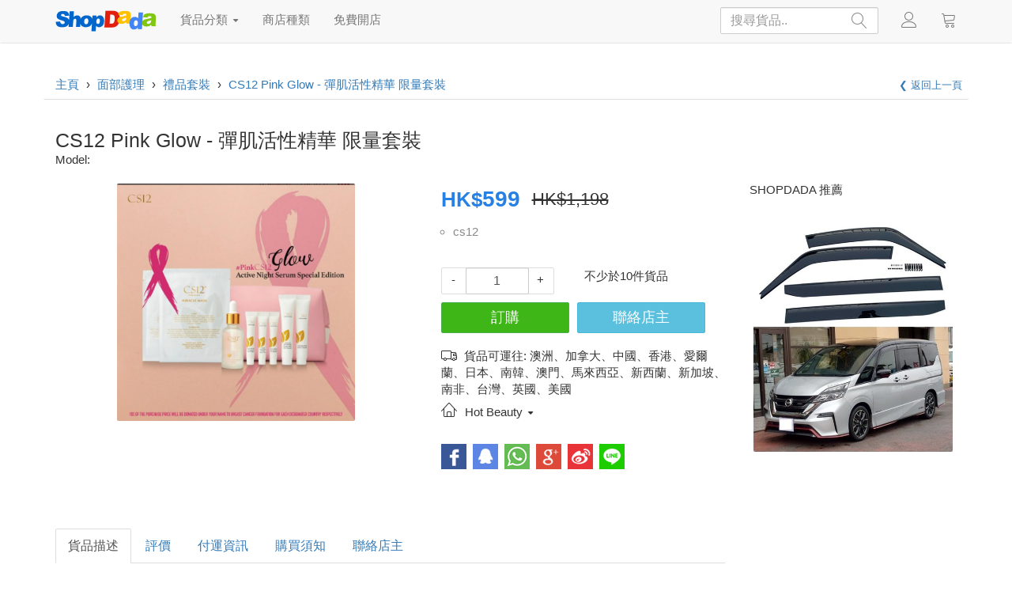

--- FILE ---
content_type: text/html; charset=UTF-8
request_url: https://shopdada.com/product?shop=4936&no=857
body_size: 16249
content:
<!DOCTYPE HTML>
<html lang="zh-HK">
<head>
<meta charset="utf-8" />
<meta http-equiv="X-UA-Compatible" content="IE=edge">
<meta name="viewport" content="width=device-width, initial-scale=1">

<title>CS12 Pink Glow - 彈肌活性精華 限量套裝 - SHOPDADA 網上商店</title>

<link rel="canonical" href="https://shopdada.com/product?shop=4936&no=857" />

<meta name="description" content="CS12 Pink Glow - 彈肌活性精華 限量套裝"/>
<meta name="robots" content="index,follow"/>

<meta property="og:type" content="article"/>
<meta property="og:site_name" content="SHOPDADA 網上商店"/>
<meta property="og:title" content="CS12 Pink Glow - 彈肌活性精華 限量套裝"/>
<meta property="og:description" content="CS12 Pink Glow - 彈肌活性精華 限量套裝"/>
<meta property="og:url" content="https://s.shopdada.com/product?shop=4936&no=857"/>
<meta property="og:image" content="https://s.shopdada.com/imgpro/4936/imgpro_4936_3_857_1.gif?1614447490"/>
<meta property="og:image:type" content="image/jpeg" />
<meta property="og:image:width" content="800" />
<meta property="og:image:height" content="798" />

<link rel="shortcut icon" href="/favicon.ico" />

<link rel="stylesheet" href="https://shopdada.com/source/bootstrap.min.css">
<link rel="stylesheet" href="https://shopdada.com/source/ie10-viewport-bug-workaround.css">
<link rel="stylesheet" href="https://shopdada.com/source/shopdada4.css">
<link rel="stylesheet" href="https://shopdada.com/source/icomon.css">

<script src="https://shopdada.com/source/jquery.min.js"></script>
<script src="https://shopdada.com/source/bootstrap.min.js"></script>
<script src="https://shopdada.com/source/ie10-viewport-bug-workaround.js"></script>
<script src="https://shopdada.com/source/masonry.pkgd.min.js"></script>
<script src="https://shopdada.com/source/imagesloaded.pkgd.min.js"></script>
<script src="https://shopdada.com/source/shopdada.js"></script>

    
<style>

@media (min-width: 1px) {
  .product-related .i4, .product-related .i5, .product-related .i6, .product-recommend { display: none; }
  .magnifier { width: 93%; }
}
@media (min-width: 539px) {
  .magnifier { width: 93%; }
}
@media (min-width: 768px) {
  .magnifier { width: 93%; } 
}
@media (min-width: 993px) {
  .product-related .i4, .product-related .i5, .product-related .i6, .product-recommend { display: block; }
  .magnifier { width: 168%; }
}
@media (min-width: 1200px) {
  .magnifier { width: 168%; }
}

/* common */

/* product page */
.product-page { padding-top: 38px; }
.product-page label { font-weight: 100; margin-right: 10px; }

/* breadcrumb */
.breadcrumb { background: #fff; border: 0; margin-bottom: 0; }
.breadcrumb h1 { font-size: 15px; display: inline; }
.link-back { padding: 8px; }
.link-back .glyphicon-chevron-left { font-size: 10px; }

/* product page */
.page-title h1, .page-title h1 span { margin: 0; padding: 0; border: 0; font-size: 25px !important; }
.page-title .product-model { margin-bottom: 20px; }

.slider-wrapper { padding-top: 0; padding-bottom: 0; }
.product-gallery { position: relative; width: 100%; padding: 0; height: 400px; max-height: 400px; }
.product-gallery .indicators { position: absolute; z-index: 100; bottom: 20px; padding: 0; margin: 0; width: 100%; text-align: center; }
.product-gallery .indicators li { list-style: none; padding: 3px; display: inline; }
.product-gallery .indicators li img { width: 18%; max-width: 68px; height: 63px; }
.product-gallery .slide { position: absolute; width: 100%; text-align: center; }
.product-gallery .slide .product-image { max-height: 300px; max-width: 100%; }
.magnifier { position: absolute; z-index: 200; height: 380px; border: 2px solid #ccc; border-radius: 0% !important; overflow: hidden; cursor:none; background: #fff; display: none; }

.product-prices { width: 100%; float: left; }
.product-prices div { float: left; }
.product-prices div span { font-weight: bold; font-size: 26px; color: #2780e3; }
.product-prices div .current { font-weight: bold; font-size: 28px; color: #2780e3; padding: 0; margin: 0; }
.product-prices .product-past-prices { text-decoration: line-through; font-size: 22px; margin: 4px 0 0 15px }
.product-prices .product-bulk-prices { display: block; width: 100%; float: left; margin-top: 6px; }
.product-prices .product-bulk-prices a { color: #333; font-size: 15px }
.product-prices .product-bulk-prices .bulk-prices-table { padding: 20px 20px 0 20px; font-size: 16px }
.product-prices .product-bulk-prices .bulk-prices-table th { font-weight: 100; color: #000000; }

.product-order-form { float: left; margin-top: 20px; }
.product-order-form .form-group { margin: 5px 0; float: left; width: 100%; }
.product-order-form .form-group label.about-qty { font-weight: 100; float: left; }
.product-order-form .product-quantity { width: 20%; text-align: center; }
.product-order-form .quantity-adjust { display: block; width: 30px; height: 30px; line-height: 30px; cursor: pointer; font-size: 15px; text-align: center; }
.product-order-form .quantity-adjust:hover { font-weight: bold; }
.product-order-form .wrapper { height: 34px; display: block; float: left; border: 1px solid #ddd; width: 143px; margin-right: 38px; }
.product-order-form .wrapper span, .product-order-form .wrapper input { float: left; }
.product-order-form .wrapper input { width: 80px; border-radius: 0; margin-top: -1px; }
.product-order-form .btn-success, .product-order-form .btn-info { float: left; width: 45%; font-size: 18px; margin-right: 10px; }

.product-keywords { display: block; float: left; margin-top: 10px; padding: 0 0 0 15px; list-style-type: circle; color: #888; width: 100% }
.product-keywords li a { color: #888; font-size: 15px; }

.product-share, .product-seller, .product-tag { float: left; width: 100%; margin: 4px 0; }
.product-share { margin-top: 25px; }
.product-share a { display: block; width: 32px; height: 32px; float: left; margin-right: 8px; border-radius: 0px !important; background: url("/source/sprites.png"); }
.product-share #facebook-share { background-position: -4px -2px; }
.product-share #google-plus-share { background-position: -44px -2px; }
.product-share #weibo-share { background-position: -84px -2px; }
.product-share #qq-share { background-position: -124px -2px; }
.product-share #whatsapp-share { background-position: -244px -2px; }
.product-share #wechat-share { background-position: -204px -2px; }
.product-share #line-share { background-position: -164px -2px; } 

.product-seller {margin-top: 0px; }
.product-seller a { color: #333; margin-top: 25px; }
.product-seller .seller-contact-table a { font-size: 15px; color: #428bca; }
.product-seller .seller-contact-table { padding: 20px 20px 0 20px; font-size: 15px }
.product-seller .seller-contact-table th { font-weight: 100; color: #000000; }

.product-tag { font-size: 12px }
.product-tag label { float: left; }
.product-tag .data { float: left; width: 100%; display: block }
.product-tag .data a { padding: 0 5px; }

#product-desc, #product-delivery, #product-policy, #product-reviews, #product-contact { padding: 38px 0; }
#product-desc h3, #product-delivery h3, #product-policy h3, #product-reviews h3, #product-contact h3 { display: none; }
#product-desc img, #product-delivery img, #product-policy img { max-width: 100%; height: auto; }
.nav-tabs li a { font-size: 16px !important; }

.country-deliver { margin-bottom: 5px; margin-top: 10px; float: left; width: 100%; }
.country-deliver .icon-truck { margin-right: 5px; }

.product-related, .product-recommend, .ads-related { padding-bottom: 28px; }
.product-related h3, .product-recommend h3, .ads-related h3 { font-size: 15px; padding: 0; margin: 0; margin-bottom: 20px; }
.product-related .related-image, .product-recommend .recommend-image { padding: 10px 5px; }



.divider { padding: 18px; }

.nav-tabs li a { font-size: 18px; }



</style>



<!-- HTML5 shim and Respond.js for IE8 support of HTML5 elements and media queries -->
<!--[if lt IE 9]>
  <link rel="stylesheet" href="js/bootstrap.css">
  <script src="https://oss.maxcdn.com/html5shiv/3.7.2/html5shiv.min.js"></script>
  <script src="https://oss.maxcdn.com/respond/1.4.2/respond.min.js"></script>
  <style>
  .products  { padding: 0; margin: 0; }
  </style>
<![endif]-->


</head>
<body><noscript><div style="height: 38px; line-height: 38px; width: 100%; background: #ff4444; color: #ffffff; text-align: center; position: fixed; top: 0; left:0; z-index: 1000;">請開啟 javascript</div></noscript>

<!-- START HEADER -->
<header id="header">

  <!-- START MAIN NAVIGATION BAR -->
  

  <nav class="navbar navbar-default navbar-fixed-top w3_megamenu" role="navigation">
    <div class="container">
    
        <div class="navbar-header">
          			<button type="button" data-toggle="collapse" data-target="#defaultmenu" class="navbar-toggle"><span class="icon-bar"></span><span class="icon-bar"></span><span class="icon-bar"></span></button>
                <h1 id="logo" class="logo" role="logo"><a class="navbar-brand" href="https://shopdada.com"><img src="https://s.shopdada.com/images/logo2.png" class="logo"></a></h1><!--<a href="#" class="navbar-brand"><i class="fa fa-home"></i></a>-->
                <ul class="nav navbar-nav navbar-right">
                  <li class="active">
                    <form id="search" class="row" action="#" name="searchform" method="post">
                      <input name="keyword" id="keyword" class="form-control" placeholder="搜尋貨品.." type="text"><button id="submit" class="btn btn-outline-success" type="submit"><b class="icon-magnifier"></b></button> 
                      <select name="filter1" id="filter1" class="form-control" style="display:none;"><option value="1" selected="selected">最新貨品</option><option value="2">優惠貨品</option><option value="51">女性</option><option value="52">男性</option><option value="53">長者</option><option value="54">小孩</option><option value="101">價格:最低</option><option value="102">價格:最高</option><option value="103">價格:1-100</option><option value="104">價格:101-300</option><option value="105">價格:301-600</option><option value="106">價格:601-1000</option><option value="107">價格:1000+</option></select> 
                    </form>
                  </li>
                </ul>
        </div><!-- end navbar-header -->
        
        <div id="defaultmenu" class="navbar-collapse collapse">
        
        
        
        
          <ul class="nav navbar-nav">
                    <!--<li class="active"><a href="contact.html">Home</a></li>-->	
                    <!-- Mega Menu -->
					<li class="dropdown w3_megamenu-fw"><a href="#" data-toggle="dropdown" class="dropdown-toggle">貨品分類 <b class="caret"></b></a>
                        <ul class="dropdown-menu fullwidth">
                            <li class="w3_megamenu-content withdesc">
                                <div class="row">
                                
                                    <div class="col-sm-2 col-xs-4"><h3 class="title"><span class="icon-woman"></span> 個人美容</h3><ul><li><a href="/product/category?no=303">化妝品</a></li><li><a href="/product/category?no=301">身體護理</a></li><li><a href="/product/category?no=302">頭髮護理</a></li><li><a href="/product/category?no=304">面部護理</a></li><li><a href="/product/category?no=311">眼部護理</a></li><li><a href="/product/category?no=312">唇部護理</a></li><li><a href="/product/category?no=313">口腔護理</a></li><li><a href="/product/category?no=314">指甲護理</a></li><li><a href="/product/category?no=316">香水</a></li><li><a href="/product/category?no=317">防曬</a></li></ul></div><div class="col-sm-2 col-xs-4"><h3 class="title"><span class="icon-lamp"></span> 家居生活</h3><ul><li><a href="/product/category?no=406">嬰兒用品</a></li><li><a href="/product/category?no=407">保健食品</a></li><li><a href="/product/category?no=404">精品文儀</a></li><li><a href="/product/category?no=405">食品飲品</a></li><li><a href="/product/category?no=401">布藝用品</a></li><li><a href="/product/category?no=403">塑膠五金</a></li></ul></div><div class="col-sm-2 col-xs-4"><h3 class="title"><span class="icon-shirt"></span> 時尚服飾</h3><ul><li><a href="/product/category?no=101">上衣</a></li><li><a href="/product/category?no=102">褲子</a></li><li><a href="/product/category?no=103">裙子</a></li><li><a href="/product/category?no=118">鞋子</a></li><li><a href="/product/category?no=104">內衣褲</a></li><li><a href="/product/category?no=116">套裝</a></li><li><a href="/product/category?no=120">首飾髮飾</a></li><li><a href="/product/category?no=121">鐘錶眼鏡</a></li><li><a href="/product/category?no=119">包袋行李箱</a></li><li><a href="/product/category?no=117">其他配件</a></li></ul></div><div class="col-sm-2 col-xs-4"><h3 class="title"><span class="icon-tablet2"></span> 科技產品</h3><ul><li><a href="/product/category?no=201">手機</a></li><li><a href="/product/category?no=205">平板電腦</a></li><li><a href="/product/category?no=207">筆記電腦</a></li><li><a href="/product/category?no=202">攝錄產品</a></li><li><a href="/product/category?no=204">小型家電</a></li><li><a href="/product/category?no=209">個人護理電器</a></li><li><a href="/product/category?no=203">電腦文儀</a></li><li><a href="/product/category?no=206">電源</a></li><li><a href="/product/category?no=208">其他電子產品</a></li></ul></div><div class="col-sm-2 col-xs-4"><h3 class="title"><span class="icon-bicycle2"></span> 消閒娛樂</h3><ul><li><a href="/product/category?no=501">玩具模型</a></li><li><a href="/product/category?no=502">運動健身</a></li><li><a href="/product/category?no=507">汽車</a></li><li><a href="/product/category?no=508">電單車</a></li><li><a href="/product/category?no=509">單車</a></li></ul></div>
                                    <div class="col-sm-2 w3_megamenu-image">
                                    
                                      <a href="https://shopdada.com/shop/setup" alt="免費開店"><img src="https://s.shopdada.com/images/free-shop.jpg" class="img-responsive"></a>

                                    </div>
                                </div>
                            </li>
                        </ul>
					</li>
          
					<li class="dropdown w3_megamenu-sw"><a href="#" data-toggle="dropdown" class="dropdown-toggle">商店種類</a>
              <ul class="dropdown-menu" role="menu">
                <li class="dropdown-submenu"><a href="/shop/category?no=1">服裝</a><ul class="dropdown-menu"><li><a href="/shop/category?no=1&sub=1">女裝</a></li><li><a href="/shop/category?no=1&sub=2">男裝</a></li><li><a href="/shop/category?no=1&sub=7">兒童服裝</a></li><li><a href="/shop/category?no=1&sub=8">運動服裝</a></li><li><a href="/shop/category?no=1&sub=9">制服</a></li><li><a href="/shop/category?no=1&sub=4">T恤</a></li><li><a href="/shop/category?no=1&sub=5">飾品與附件</a></li><li><a href="/shop/category?no=1&sub=6">手袋</a></li><li><a href="/shop/category?no=1&sub=14">錢包</a></li><li><a href="/shop/category?no=1&sub=15">皮革</a></li><li><a href="/shop/category?no=1&sub=3">名牌</a></li><li><a href="/shop/category?no=1&sub=13">休閒服</a></li><li><a href="/shop/category?no=1&sub=10">中性服飾</a></li><li><a href="/shop/category?no=1&sub=11">軍事服裝</a></li><li><a href="/shop/category?no=1&sub=12">其他</a></li></ul></li><li class="dropdown-submenu"><a href="/shop/category?no=3">美容</a><ul class="dropdown-menu"><li><a href="/shop/category?no=3&sub=1">護膚品</a></li><li><a href="/shop/category?no=3&sub=2">化妝品</a></li><li><a href="/shop/category?no=3&sub=3">美容產品</a></li><li><a href="/shop/category?no=3&sub=4">美容纖體</a></li><li><a href="/shop/category?no=3&sub=5">其他</a></li></ul></li><li class="dropdown-submenu"><a href="/shop/category?no=4">電子產品</a><ul class="dropdown-menu"><li><a href="/shop/category?no=4&sub=1">手機</a></li><li><a href="/shop/category?no=4&sub=4">手機配件</a></li><li><a href="/shop/category?no=4&sub=2">相機</a></li><li><a href="/shop/category?no=4&sub=9">相機配件</a></li><li><a href="/shop/category?no=4&sub=11">電腦產品</a></li><li><a href="/shop/category?no=4&sub=6">通訊產品</a></li><li><a href="/shop/category?no=4&sub=7">影音產品</a></li><li><a href="/shop/category?no=4&sub=10">攝錄器材</a></li><li><a href="/shop/category?no=4&sub=5">電器</a></li><li><a href="/shop/category?no=4&sub=3">其他</a></li></ul></li><li class="dropdown-submenu"><a href="/shop/category?no=22">健康</a><ul class="dropdown-menu"><li><a href="/shop/category?no=22&sub=1">健康食品</a></li><li><a href="/shop/category?no=22&sub=2">健康用品</a></li><li><a href="/shop/category?no=22&sub=3">減肥</a></li><li><a href="/shop/category?no=22&sub=4">其他</a></li></ul></li><li class="dropdown-submenu"><a href="/shop/category?no=5">飲食</a><ul class="dropdown-menu"><li><a href="/shop/category?no=5&sub=6">食品</a></li><li><a href="/shop/category?no=5&sub=7">飲品</a></li><li><a href="/shop/category?no=5&sub=8">藥用品</a></li><li><a href="/shop/category?no=5&sub=9">烹飪課程</a></li><li><a href="/shop/category?no=5&sub=10">其他</a></li></ul></li><li class="dropdown-submenu"><a href="/shop/category?no=21">家居</a><ul class="dropdown-menu"><li><a href="/shop/category?no=21&sub=1">室內家具</a></li><li><a href="/shop/category?no=21&sub=2">室外家具</a></li><li><a href="/shop/category?no=21&sub=3">家居服務</a></li><li><a href="/shop/category?no=21&sub=4">個人用品</a></li><li><a href="/shop/category?no=21&sub=8">嬰兒用品</a></li><li><a href="/shop/category?no=21&sub=5">寵物及用品</a></li><li><a href="/shop/category?no=21&sub=6">花店、婚禮</a></li><li><a href="/shop/category?no=21&sub=7">其他</a></li></ul></li><li class="dropdown-submenu"><a href="/shop/category?no=23">禮品</a><ul class="dropdown-menu"><li><a href="/shop/category?no=23&sub=1">禮品</a></li><li><a href="/shop/category?no=23&sub=2">精品文具</a></li><li><a href="/shop/category?no=23&sub=4">其他</a></li></ul></li><li class="dropdown-submenu"><a href="/shop/category?no=2">玩具、模型</a><ul class="dropdown-menu"><li><a href="/shop/category?no=2&sub=2">動漫畫卡通人物、Figures</a></li><li><a href="/shop/category?no=2&sub=3">模型興趣</a></li><li><a href="/shop/category?no=2&sub=4">洋娃娃與熊仔</a></li><li><a href="/shop/category?no=2&sub=5">益智遊戲與玩具</a></li><li><a href="/shop/category?no=2&sub=6">魔術、整蠱玩具</a></li><li><a href="/shop/category?no=2&sub=7">其他</a></li></ul></li><li class="dropdown-submenu"><a href="/shop/category?no=14">鐘錶、珠寶首飾</a><ul class="dropdown-menu"><li><a href="/shop/category?no=14&sub=1">首飾</a></li><li><a href="/shop/category?no=14&sub=2">鐘錶</a></li><li><a href="/shop/category?no=14&sub=5">眼鏡</a></li><li><a href="/shop/category?no=14&sub=3">名牌</a></li><li><a href="/shop/category?no=14&sub=4">其他</a></li></ul></li><li class="dropdown-submenu"><a href="/shop/category?no=18">人手製作</a><ul class="dropdown-menu"><li><a href="/shop/category?no=18&sub=1">服裝、鞋與配件</a></li><li><a href="/shop/category?no=18&sub=2">玩具、模型及精品</a></li><li><a href="/shop/category?no=18&sub=3">健康營養、美容產品</a></li><li><a href="/shop/category?no=18&sub=4">鐘錶、珠寶首飾</a></li><li><a href="/shop/category?no=18&sub=5">其他</a></li></ul></li><li class="dropdown-submenu"><a href="/shop/category?no=8">休閒與運動</a><ul class="dropdown-menu"><li><a href="/shop/category?no=8&sub=1">體育用品</a></li><li><a href="/shop/category?no=8&sub=2">戶外用品</a></li><li><a href="/shop/category?no=8&sub=3">體育課程</a></li><li><a href="/shop/category?no=8&sub=4">其他</a></li></ul></li><li class="dropdown-submenu"><a href="/shop/category?no=19">星光大道</a><ul class="dropdown-menu"><li><a href="/shop/category?no=19&sub=1">男藝人</a></li><li><a href="/shop/category?no=19&sub=2">女藝人</a></li><li><a href="/shop/category?no=19&sub=3">藝術家</a></li><li><a href="/shop/category?no=19&sub=4">演藝創意</a></li><li><a href="/shop/category?no=19&sub=5">幕後製作</a></li></ul></li><li class="dropdown-submenu"><a href="/shop/category?no=13">電腦</a><ul class="dropdown-menu"><li><a href="/shop/category?no=13&sub=1">硬件</a></li><li><a href="/shop/category?no=13&sub=2">軟件</a></li><li><a href="/shop/category?no=13&sub=3">週邊產品</a></li><li><a href="/shop/category?no=13&sub=4">組裝維修</a></li><li><a href="/shop/category?no=13&sub=5">其他</a></li></ul></li><li class="dropdown-submenu"><a href="/shop/category?no=7">影音</a><ul class="dropdown-menu"><li><a href="/shop/category?no=7&sub=1">電影音樂</a></li><li><a href="/shop/category?no=7&sub=2">樂器、配件及樂譜</a></li><li><a href="/shop/category?no=7&sub=3">音樂舞蹈課程</a></li><li><a href="/shop/category?no=7&sub=4">其他</a></li></ul></li><li class="dropdown-submenu"><a href="/shop/category?no=16">物業租賃及買賣</a><ul class="dropdown-menu"><li><a href="/shop/category?no=16&sub=1">物業代理</a></li><li><a href="/shop/category?no=16&sub=2">酒店賓館</a></li><li><a href="/shop/category?no=16&sub=3">商務中心</a></li><li><a href="/shop/category?no=16&sub=4">其他</a></li></ul></li><li class="dropdown-submenu"><a href="/shop/category?no=6">遊戲、電玩</a><ul class="dropdown-menu"><li><a href="/shop/category?no=6&sub=1">電視、手提遊戲</a></li><li><a href="/shop/category?no=6&sub=2">電腦遊戲</a></li><li><a href="/shop/category?no=6&sub=3">益智遊戲</a></li><li><a href="/shop/category?no=6&sub=4">其他</a></li></ul></li><li class="dropdown-submenu"><a href="/shop/category?no=12">書籍及雜誌</a><ul class="dropdown-menu"><li><a href="/shop/category?no=12&sub=1">漫畫</a></li><li><a href="/shop/category?no=12&sub=2">雜誌</a></li><li><a href="/shop/category?no=12&sub=3">小說與文學</a></li><li><a href="/shop/category?no=12&sub=4">教科書與參考書</a></li><li><a href="/shop/category?no=12&sub=8">宗教書</a></li><li><a href="/shop/category?no=12&sub=5">專門書</a></li><li><a href="/shop/category?no=12&sub=6">二手書</a></li><li><a href="/shop/category?no=12&sub=7">其他</a></li></ul></li><li class="dropdown-submenu"><a href="/shop/category?no=10">私人珍藏與古董</a><ul class="dropdown-menu"><li><a href="/shop/category?no=10&sub=1">私人珍藏</a></li><li><a href="/shop/category?no=10&sub=2">古董</a></li><li><a href="/shop/category?no=10&sub=4">錢幣紙幣</a></li><li><a href="/shop/category?no=10&sub=3">其他</a></li></ul></li><li class="dropdown-submenu"><a href="/shop/category?no=15">商業</a><ul class="dropdown-menu"><li><a href="/shop/category?no=15&sub=1">商業服務</a></li><li><a href="/shop/category?no=15&sub=2">文具用品</a></li><li><a href="/shop/category?no=15&sub=3">辦公家具</a></li><li><a href="/shop/category?no=15&sub=4">其他</a></li></ul></li><li class="dropdown-submenu"><a href="/shop/category?no=9">汽車</a><ul class="dropdown-menu"><li><a href="/shop/category?no=9&sub=1">汽車零件及配件</a></li><li><a href="/shop/category?no=9&sub=2">汽車用品</a></li><li><a href="/shop/category?no=9&sub=3">汽車精品</a></li><li><a href="/shop/category?no=9&sub=5">汽車服務</a></li><li><a href="/shop/category?no=9&sub=4">其他</a></li></ul></li><li class="dropdown-submenu"><a href="/shop/category?no=11">旅遊</a><ul class="dropdown-menu"><li><a href="/shop/category?no=11&sub=1">旅遊用品</a></li><li><a href="/shop/category?no=11&sub=3">酒店旅館</a></li><li><a href="/shop/category?no=11&sub=4">旅遊服務</a></li><li><a href="/shop/category?no=11&sub=2">其他</a></li></ul></li><li class="dropdown-submenu"><a href="/shop/category?no=17">其他商品</a><ul class="dropdown-menu"><li><a href="/shop/category?no=17&sub=1">其他</a></li></ul></li>              </ul><!-- end dropdown-menu -->
					</li><!-- end standard drop down -->
          

					<li class="dropdown w3_megamenu-sw"><a href="#" data-toggle="dropdown" class="dropdown-toggle"><!--<b class="icon-home"></b> -->免費開店</a>
              <ul class="dropdown-menu" role="menu">
      					<li><a href="/user/setup"><b class="icon-magic-wand"></b> 立即開店</a></li>
                <li><a href="/shop/function"><b class="icon-hammer-wrench"></b> 商店功能</a></li>
              </ul><!-- end dropdown-menu -->
					</li><!-- end standard drop down -->
          

          
				<!-- end dropdown w3_megamenu-fw -->
        </ul><!-- end nav navbar-nav -->
        
        
        
                
				<ul class="nav navbar-nav navbar-right">
        
					<!--<li class="dropdown"><a href="#" data-toggle="dropdown" class="dropdown-toggle"><b class="icon-magnifier"></b></a>
                        <ul class="dropdown-menu">
                            <li class="search-content">
                                <div class="col-sm-12">
                                <h3 class="title">搜尋貨品</h3>
                                <form id="search" class="row" action="#" name="searchform" method="post">
                                    <div class="col-lg-12 col-md-12 col-sm-12 col-xs-12">
                                        <input type="text" name="keyword" id="keyword" class="form-control" placeholder="必需輸入貨品名稱搜尋"> 
                                    </div>
                                    <div class="col-lg-12 col-md-12 col-sm-12 col-xs-12">
                                        <select name="filter1" id="filter1" class="form-control"><option value="1">最新貨品</option><option value="2">優惠貨品</option><option value="51">女性</option><option value="52">男性</option><option value="53">長者</option><option value="54">小孩</option><option value="101">價格:最低</option><option value="102">價格:最高</option><option value="103">價格:1-100</option><option value="104">價格:101-300</option><option value="105">價格:301-600</option><option value="106">價格:601-1000</option><option value="107">價格:1000+</option></select> 
                                    </div>

                                    <div class="clearfix"></div>                   
  
                                    <div class="col-lg-12 col-md-12 col-sm-12 col-xs-12">
                                        <div class="pull-center">
                                            <input type="submit" value="搜尋" id="submit" class="btn btn-success">
                                        </div>  
                                    </div>
                                </form>
                                </div>
                            </li>
                        </ul>
					</li>-->
          
					<li class="dropdown"><a href="#" data-toggle="dropdown" class="dropdown-toggle"><b class="icon-user"></b><!--Contact Us<b class="caret"></b>--></a>
            <ul class="dropdown-menu">
            
                <li class="w3_megamenu-content">
                          <div class="row">
                                    <div class="col-xs-12">
                                  		<h3 class="title">帳戶</h3>
                                        <ul class="media-list">
                                            <li class="account">
                                                <div class="account-body">
                                                    <p><a id="login" class="user-dashboard" href="#">登入</a></p>
                                                    <p><a id="register" class="user-dashboard" href="#">註冊</a></p>
                                                    <p><a id="profile" class="user-dashboard" href="#">帳戶資訊</a></p>
                                                    <p><a id="orders" class="user-dashboard" href="#">查訂單</a></p>
                                                    <p><a id="logout" class="user-dashboard" href="#">登出</a></p>
                                                </div>
                                            </li>
                                        </ul>
                                    </div><!-- end col-4 -->
                                    
                                    <!--<div class="col-sm-6">
                                  		<h3 class="title">商店</h3>
                                        <ul class="media-list">
                                            <li class="account">
                                                <div class="account-body">
                                                    <p><a id="dashboard" href="#">管理中心</a></p>
                                                    <p><a href="#">訂單</a></p>
                                                    <p><a href="#">訊息</a></p>
                                                </div>
                                            </li>
                                        </ul>
                                    </div>--><!-- end col-4 -->
                                    
                                    <!--<div class="col-xs-6">
                                  		<h3 class="title">VIP</h3>
                                        <ul class="media-list">
                                            <li class="account">
                                                <div class="account-body">
                                                    <p><a id="vip" class="user-dashboard" href="#">成為VIP</a></p>
                                                    <p><a id="bonus" href="#">獎金</a></p>
                                                    <p><a id="affiliate" href="#">推薦人</a></p>-->
                                                    <!--<p><a href="#">訂單</a></p>
                                                    <p><a href="#">訊息</a></p>-->
                                                <!--</div>
                                            </li>
                                        </ul>
                                    </div>--><!-- end col-4 -->
                                    
                                    <!--<div class="col-sm-12">
                                  		<h3 class="title">語言</h3>
                                        <ul class="media-list">
                                            <li class="language">
                                                <div class="language-body">
                                                    <p><a href="#">中文</a></p>
                                                    <p><a href="#">ENG</a></p>
                                                </div>
                                            </li>
                                        </ul>
                                    </div>--><!-- end col-4 -->
                          </div><!-- end row -->
                </li>
            </ul>
					</li>
          
          <li class="dropdown"><a id="cart" class="user-dashboard dropdown-toggle" href="#" data-toggle="dropdown"><b class="icon-cart"></b><!--Contact Us<b class="caret"></b>--></a></li>
          
				</ul><!-- end nav navbar-nav navbar-right -->
        
        
        
        
			</div><!-- end #navbar-collapse-1 -->
      
    </div>      
  </nav><!-- end navbar navbar-default w3_megamenu -->
  <!-- START MAIN NAVIGATION BAR -->
  

</header>
<!-- END HEADER -->



<!-- START MAIN CONTENT -->
<main id="main" class="container" role="main">


<!--<section class="banners row">

<a href="#" class="banner col-lg-8 col-md-8 col-sm-12 col-xs-12"><img src="http://placehold.it/780x150" class="img-responsive"></a>
<a href="#" class="banner col-lg-4 col-md-4 col-sm-12 col-xs-12"><img src="http://placehold.it/380x150" class="img-responsive"></a>

</section>-->

<div class="row bmf">

<div class="col-lg-10 col-md-10 col-sm-12 col-xs-12"> <!-- wrapper start -->

<!-- START BREADCRUMB -->
<ol class="breadcrumb row" itemscope itemtype="http://schema.org/BreadcrumbList">
  <li itemprop="itemListElement" itemscope itemtype="http://schema.org/ListItem">
    <a href="https://shopdada.com" itemprop="item">
      <span itemprop="name">主頁</span>
    </a>
    <meta itemprop="position" content="1" />
  </li>
  <span class="sp"> › </span><li itemprop="itemListElement" itemscope itemtype="http://schema.org/ListItem"><a href="/product/category?no=304" itemprop="item"><span itemprop="name">面部護理</span></a><meta itemprop="position" content="2" /></li><span class="sp"> › </span><li itemprop="itemListElement" itemscope itemtype="http://schema.org/ListItem"><a href="/product/category?no=30412" itemprop="item"><span itemprop="name">禮品套裝</span></a><meta itemprop="position" content="3" /></li><span class="sp"> › </span><li itemprop="itemListElement" itemscope itemtype="http://schema.org/ListItem"><a href="https://shopdada.com/product?shop=4936&no=857" itemprop="item"><span itemprop="name">CS12 Pink Glow - 彈肌活性精華 限量套裝</span></a><meta itemprop="position" content="4" /></li></ol>
<!-- START BREADCRUMB -->



</div> <!-- wrapper end -->


<!-- BACK TO PREVIOUS PAGE -->
<div class="col-lg-2 col-md-2 col-sm-12 col-xs-12">
  <div class="link-back row text-right"><a href="javascript:history.go(-1)">&#10094; 返回上一頁</a></div>
</div>
<!-- END SUB MENU & FILTERS -->

</div>


<!-- START PRODUCTS -->
<section class="product-page row" itemscope itemtype="http://schema.org/Product">

<div class="page-title col-lg-12 col-md-12 col-sm-12 col-xs-12">
    
    <h1><span itemprop="name">CS12 Pink Glow - 彈肌活性精華 限量套裝</span></h1>
    
    <p class="product-model" >Model: <span itemprop="model"></span></p>
    
</div>

<div class="slider-wrapper col-lg-5 col-md-5 col-sm-6 col-xs-12">

  <div id="slider" class="product-gallery">
  
    <!-- Indicators -->
    <ul class="indicators">
          </ul>
    
    <figure class="slide"><img id="image1" src="https://s.shopdada.com/imgpro/4936/imgpro_4936_3_857_1.gif?1614447490" alt="CS12 Pink Glow - 彈肌活性精華 限量套裝" title="CS12 Pink Glow - 彈肌活性精華 限量套裝" itemprop="image" class="product-image"></figure>    

  </div>

</div>

<div class="col-lg-4 col-md-4 col-sm-6 col-xs-12" itemprop="offers" itemscope itemtype="http://schema.org/Offer">

  <div class="product-features">

      <div class="product-prices">
                    
          <div><meta itemprop="priceCurrency" content="HKD" /><span>HK$</span><strong class="current" itemprop="price">599</strong></div><div class="product-past-prices">HK$1,198</div>          
                     
      </div>
      
      <ul class="product-keywords"><li><a href="/product/search?keyword=cs12&f=1">cs12</a></li></ul>      
      
      <form class="form-inline product-order-form" role="form">
      
                
        <div class="form-group">
          <div class="wrapper"><span class="quantity-adjust minus">-</span><input type="text" class="form-control product-quantity" id="qty" value="1"><span class="quantity-adjust plus">+</span></div>
          <label for="qty" class="about-qty">不少於10件貨品</label>
        </div>
        
        <div class="form-group">
          <button type="submit" class="btn btn-success buy">訂購</button>
          <button id="product-contact-to" class="btn btn-info">聯絡店主</button>
          <input type="hidden" id="shop" value="4936">
          <input type="hidden" id="no" value="857">
          <input type="hidden" id="product_name" value="CS12 Pink Glow - 彈肌活性精華 限量套裝">
        </div>
      
      </form>
      
      <div class="country-deliver"><span class="icon-truck"></span> 貨品可運往: 澳洲、加拿大、中國、香港、愛爾蘭、日本、南韓、澳門、馬來西亞、新西蘭、新加坡、南非、台灣、英國、美國</div>
      

      <div class="product-seller dropdown" itemprop="seller" itemscope itemtype="http://schema.org/Organization">
            <a href="#" class="dropdown-toggle" id="product-seller" data-toggle="dropdown"><label class="icon-home"></label><span itemprop="name">Hot Beauty</span> <b class="caret"></b></a>
            <div class="dropdown-menu seller-contact-table" role="menu" aria-labelledby="product-seller">
              <table class="table">
              
                <thead>
                  <tr>
                    <th>店主資訊</th>
                  </tr>
                </thead>
                
                <tbody>
                  <!--<tr>
                    <td>         
                      <div itemprop="address" itemscope itemtype="http://schema.org/PostalAddress">
                        Main address:
                          <span itemprop="streetAddress">38 avenue de l'Opera</span>
                          <span itemprop="postalCode">F-75002</span>
                          <span itemprop="addressLocality">Paris, France</span>
                      </div>
                    </td>
                  </tr>-->
                  <tr><td><label>商店電話:</label><span itemprop="telephone">21114158 // 63463428</span></td></tr>                                    <tr><td><label>商店網址:</label><a itemprop="url" href="http://www.hotbeauty.hk/">www.hotbeauty.hk</a></td></tr>                  <tr><td><label>店主登入:</label><span class="login-time">2024-03-21</span></td></tr>                </tbody>
                
              </table>
            </div>
      </div>
      
      
      <div class="product-share">
        <a id="facebook-share" href="https://www.facebook.com/sharer/sharer.php?u=https%3A%2F%2Fshopdada.com%2Fproduct%3Fshop%3D4936%26no%3D857" target="_blank"></a>
        <a id="qq-share" href="http://v.t.qq.com/share/share.php?url=https%3A%2F%2Fshopdada.com%2Fproduct%3Fshop%3D4936%26no%3D857&title=CS12+Pink+Glow+-+%E5%BD%88%E8%82%8C%E6%B4%BB%E6%80%A7%E7%B2%BE%E8%8F%AF+%E9%99%90%E9%87%8F%E5%A5%97%E8%A3%9D" target="_blank"></a>
        <a id="whatsapp-share" href="whatsapp://send?text=CS12+Pink+Glow+-+%E5%BD%88%E8%82%8C%E6%B4%BB%E6%80%A7%E7%B2%BE%E8%8F%AF+%E9%99%90%E9%87%8F%E5%A5%97%E8%A3%9D，網址: https%3A%2F%2Fshopdada.com%2Fproduct%3Fshop%3D4936%26no%3D857" data-action="share/whatsapp/share" target="_blank"></a>
        <!--<a id="wechat-share" href="#" class="dropdown-toggle" data-toggle="dropdown"></a><div id="qrcode" class="dropdown-menu" aria-labelledby="wechat-share"></div>-->
        <a id="google-plus-share" href="https://plus.google.com/share?url=https%3A%2F%2Fshopdada.com%2Fproduct%3Fshop%3D4936%26no%3D857" target="_blank"></a>
        <a id="weibo-share" href="http://service.weibo.com/share/share.php?url=https%3A%2F%2Fshopdada.com%2Fproduct%3Fshop%3D4936%26no%3D857&title=CS12+Pink+Glow+-+%E5%BD%88%E8%82%8C%E6%B4%BB%E6%80%A7%E7%B2%BE%E8%8F%AF+%E9%99%90%E9%87%8F%E5%A5%97%E8%A3%9D" target="_blank"></a>
        <a id="line-share" href="line://msg/text/CS12+Pink+Glow+-+%E5%BD%88%E8%82%8C%E6%B4%BB%E6%80%A7%E7%B2%BE%E8%8F%AF+%E9%99%90%E9%87%8F%E5%A5%97%E8%A3%9D，網址: https%3A%2F%2Fshopdada.com%2Fproduct%3Fshop%3D4936%26no%3D857" target="_blank"></a>
        
      </div>
      

      <!--<div class="product-tag"><label>相關貨品:</label><div class="data"><li><a href="/product/search?keyword=cs12&f=1">cs12</a></li></div></div>-->
      
      <!-- Magnifier -->
      <div class="magnifier"></div>

  </div>

</div>

<div class="product-recommend col-lg-3 col-md-3 col-sm-12 col-xs-12">
<h3>SHOPDADA 推薦</h3>
<div class="recommend-image col-lg-12 col-md-12 col-sm-4 col-xs-4"><a href="/product?shop=899&no=2215"><img src="https://s.shopdada.com/imgpro/899/imgpro_899_3_2215_1.gif?1768227284" class="img-responsive" alt="Serena C27 / C28 原廠日本 NISMO 雨擋 (現貨)"></a></div></div>

<div class="divider col-lg-12 col-md-12 col-sm-12 col-xs-12"></div>

<div class="col-lg-9 col-md-9 col-sm-12 col-xs-12">

    <ul id="product-tabs" class="nav nav-tabs">
      <li class="active"><a data-toggle="tab" href="#product-desc">貨品描述</a></li>
      <li><a data-toggle="tab" href="#product-reviews">評價</a></li>
      <li><a data-toggle="tab" href="#product-delivery">付運資訊</a></li>
      <li><a data-toggle="tab" href="#product-policy">購買須知</a></li>
      <li><a data-toggle="tab" href="#product-contact">聯絡店主</a></li>
    </ul>
  
    <div class="tab-content">
      <div id="product-desc" class="tab-pane fade in active">
        <h3>貨品描述</h3>
        <span itemprop="description"><div><span style="font-size: 25px;"><img src="https://shoplineimg.com/5b7d11b091f0830014b0f135/5f74addca87a4e00358071af/800x.webp?source_format=png" alt="" width="800" height="800" /><img src="https://www.cs12skincare.com.hk/products/5befe834048c4d7b384c53cd" alt="" /></span></div><div>&nbsp;</div><div><span style="font-size: 25px;">商品描述</span></div><div>&nbsp;</div><div><span style="font-size: 25px;">CS12 Active Night Serum 彈肌活性精華蘊含7種以上的天然成分，短時間內有助肌膚由至內至外煥發自信光彩！</span></div><div>&nbsp;</div><div><span style="font-size: 25px;">當中矜貴的輔酶Q10搭配深海海洋膠原蛋白肽具有強效的保濕和抗氧化功效，</span></div><div>&nbsp;</div><div><span style="font-size: 25px;">將養分源源滲入至肌膚底層，修護受損肌膚細胞；同時淡化幼紋和皺紋，使肌膚全天候更緊實、強韌，</span></div><div>&nbsp;</div><div><span style="font-size: 25px;">CS12就是如此細心為您嬌寵每寸肌膚。</span><br /><br /><span style="font-size: 25px;">限量套裝產品包括：</span><br /><span style="font-size: 25px;">1/ Active Night Serum, (30ml )</span><br /><span style="font-size: 25px;">2/ Miracle Mask, (2片)</span><br /><span style="font-size: 25px;">3/ Hydro Milk Pre-Cleanse, (15ml)</span><br /><span style="font-size: 25px;">4/ Milky Cleanser, (15ml)</span><br /><span style="font-size: 25px;">5/ 24K-Gold Multi Eye-Solution, (6ml)</span><br /><span style="font-size: 25px;">6/ C-Correct96 Sun Protect, (6ml)</span></div><div><span style="font-size: 25px;">7/Infinity Aqua Care&nbsp; (6ml)</span></div><div><div>&nbsp;</div><div><span style="font-size: 25px;">凡購買特別版&nbsp;#PinkCS12&nbsp;Glow - Active Night Serum，我們將以客戶的名義，捐贈10％予指定的乳腺癌防治機構：</span><br /><span style="font-size: 25px;">香港特別行政區、澳門特別行政區: HKBCF Hong Kong Breast Cancer Foundation</span></div></div></span>
      </div>
      <div id="product-delivery" class="tab-pane fade">
        <h3>付運資訊</h3>
        <span><p><span style="padding: 0cm; border: 1pt windowtext; font-family: 微軟正黑體, sans-serif;"><strong>為您提供方便快遞的送貨服務</strong></span><strong><span lang="EN-US" style="padding: 0cm; border: 1pt windowtext; font-family: Arial, sans-serif;">.</span></strong><span lang="EN-US" style="padding: 0cm; border: 1pt windowtext; font-family: Arial, sans-serif;"><br /></span><strong><span style="padding: 0cm; border: 1pt windowtext; font-family: 微軟正黑體, sans-serif;">除了提供香港本地送貨外，我們也提供海外郵寄服務,以平郵空郵至全球多個國家</span></strong><strong><span lang="EN-US" style="padding: 0cm; border: 1pt windowtext; font-family: Arial, sans-serif;">&nbsp;.</span></strong></p><div class="MsoNormal" style="text-align: center; mso-pagination: widow-orphan;" align="center"><hr align="center" noshade="noshade" size="1" width="100%" /></div><p class="MsoNormal" style="line-height: 15.6pt;"><strong><span style="padding: 0cm; border: 1pt windowtext; font-family: 微軟正黑體, sans-serif; font-size: 11pt;">本地送貨服務：</span></strong></p><p class="MsoNormal"><strong><span lang="EN-US" style="padding: 0cm; border: 1pt windowtext; font-family: Arial, sans-serif; font-size: 11pt;">1. </span><span style="padding: 0cm; border: 1pt windowtext; font-family: 微軟正黑體, sans-serif; font-size: 11pt;">購物滿</span><span lang="EN-US" style="padding: 0cm; border: 1pt windowtext; font-family: Arial, sans-serif; font-size: 11pt;">$ 1000</span><span style="padding: 0cm; border: 1pt windowtext; font-family: 微軟正黑體, sans-serif; font-size: 11pt;">港幣或以上，免費送貨</span></strong></p><p class="MsoNormal"><strong><span style="padding: 0cm; border: 1pt windowtext; font-family: 微軟正黑體, sans-serif; font-size: 11pt;">如果購買不滿</span><span lang="EN-US" style="padding: 0cm; border: 1pt windowtext; font-family: Arial, sans-serif; font-size: 11pt;">$1000, </span><span style="padding: 0cm; border: 1pt windowtext; font-family: 微軟正黑體, sans-serif; font-size: 11pt;">可選擇順豐</span><span lang="EN-US" style="padding: 0cm; border: 1pt windowtext; font-family: Arial, sans-serif; font-size: 11pt;">.</span><span style="padding: 0cm; border: 1pt windowtext; font-family: 微軟正黑體, sans-serif; font-size: 11pt;">或宅急便運費到付</span><span lang="EN-US" style="padding: 0cm; border: 1pt windowtext; font-family: Arial, sans-serif; font-size: 11pt;">,</span><span style="padding: 0cm; border: 1pt windowtext; font-family: 微軟正黑體, sans-serif; font-size: 11pt;">價錢</span><span lang="EN-US" style="padding: 0cm; border: 1pt windowtext; font-family: Arial, sans-serif; font-size: 11pt;">: $30-$45</span><span style="padding: 0cm; border: 1pt windowtext; font-family: 微軟正黑體, sans-serif; font-size: 11pt;">左右</span><span lang="EN-US" style="padding: 0cm; border: 1pt windowtext; font-family: Arial, sans-serif; font-size: 11pt;">, </span><span style="padding: 0cm; border: 1pt windowtext; font-family: 微軟正黑體, sans-serif; font-size: 11pt;">同時會</span><span style="color: #333745; font-family: '微軟正黑體','sans-serif'; font-size: 11pt; mso-bidi-font-family: 新細明體; mso-font-kerning: 0pt;">會<span lang="EN-US">EMAIL </span>或<span lang="EN-US">WHATSAPP</span>通知<span lang="EN-US">.</span></span></strong></p><p class="MsoNormal"><strong><span style="padding: 0cm; border: 1pt windowtext; font-family: 微軟正黑體, sans-serif; font-size: 11pt;">客人下單後，會在</span><span style="padding: 0cm; border: 1pt windowtext; font-family: Arial, sans-serif; font-size: 11pt;"> <span lang="EN-US">2-3</span></span><span style="padding: 0cm; border: 1pt windowtext; font-family: 微軟正黑體, sans-serif; font-size: 11pt;">天送出訂單貨品</span><span lang="EN-US" style="color: #333745; font-family: '微軟正黑體','sans-serif'; font-size: 11pt; mso-bidi-font-family: 新細明體; mso-font-kerning: 0pt;">. </span></strong><span style="color: #333745; font-family: '微軟正黑體','sans-serif'; font-size: 11pt; mso-bidi-font-family: 新細明體; mso-font-kerning: 0pt;"><strong>會<span lang="EN-US">EMAIL </span>或<span lang="EN-US">WHATSAPP</span>通知</strong><span lang="EN-US"><strong>.</strong></span></span></p><div class="MsoNormal" style="text-align: center; mso-pagination: widow-orphan;" align="center"><hr style="color: #333745;" align="center" noshade="noshade" size="1" width="100%" /></div><p class="MsoNormal"><strong><span style="padding: 0cm; border: 1pt windowtext; font-family: 微軟正黑體, sans-serif; font-size: 11pt;">順豐: 遍遠地址如</span></strong><strong><span lang="EN-US" style="padding: 0cm; border: 1pt windowtext; font-family: Arial, sans-serif; font-size: 11pt;">: </span></strong><strong><span style="padding: 0cm; border: 1pt windowtext; font-family: 微軟正黑體, sans-serif; font-size: 11pt;">科學園、大學、學校、醫院、新界地區商場、離島、機場等，</span></strong></p><p class="MsoNormal"><strong><span style="padding: 0cm; border: 1pt windowtext; font-family: 微軟正黑體, sans-serif; font-size: 11pt;">請不要選擇工商地址，需選擇住宅地址，一律會以宅急便寄出</span></strong></p><p class="MsoNormal"><strong><span style="padding: 0cm; border: 1pt windowtext; font-family: 微軟正黑體, sans-serif; font-size: 11pt;">（</span><span style="padding: 0cm; border: 1pt windowtext; font-family: 微軟正黑體, sans-serif; font-size: 11pt;">順豐速運<span lang="EN-US"> - </span>便利店取件服務，需另外收取附加費港幣<span lang="EN-US">10</span>元）</span></strong></p><p class="MsoNormal">&nbsp;</p><p>&nbsp;</p><p class="MsoNormal"><span style="color: #ff00ff;"><strong><span style="padding: 0cm; border: 1pt windowtext; font-family: 微軟正黑體, sans-serif; font-size: 11pt;">注意事項: 所有郵寄風險</span><span lang="EN-US" style="padding: 0cm; border: 1pt windowtext; font-family: Arial, sans-serif; font-size: 11pt;"> (</span><span style="padding: 0cm; border: 1pt windowtext; font-family: 微軟正黑體, sans-serif; font-size: 11pt;">包括郵寄導致貨品延誤、損毀、遺失或意外盜竊等</span><span lang="EN-US" style="padding: 0cm; border: 1pt windowtext; font-family: Arial, sans-serif; font-size: 11pt;">)</span><span style="padding: 0cm; border: 1pt windowtext; font-family: 微軟正黑體, sans-serif; font-size: 11pt;">必須由買方自行承擔</span><span lang="EN-US" style="padding: 0cm; border: 1pt windowtext; font-family: Arial, sans-serif; font-size: 11pt;">, </span><span style="padding: 0cm; border: 1pt windowtext; font-family: 微軟正黑體, sans-serif; font-size: 11pt;">本公司一概恕不負責</span><span lang="EN-US" style="padding: 0cm; border: 1pt windowtext; font-family: Arial, sans-serif; font-size: 11pt;">; </span></strong></span></p><p>&nbsp;</p><p class="MsoNormal"><strong>請在收到</strong><strong>貨</strong><strong>品後</strong></p><p>&nbsp;</p><p>&nbsp;</p><p>&nbsp;</p><p class="MsoNormal"><span style="color: #ff00ff;"><strong><span lang="EN-US" style="padding: 0cm; border: 1pt windowtext; font-family: Arial, sans-serif; font-size: 11pt;">, </span><span style="padding: 0cm; border: 1pt windowtext; font-family: 微軟正黑體, sans-serif; font-size: 11pt;">立即驗查貨品</span><span lang="EN-US" style="padding: 0cm; border: 1pt windowtext; font-family: Arial, sans-serif; font-size: 11pt;">, </span><span style="padding: 0cm; border: 1pt windowtext; font-family: 微軟正黑體, sans-serif; font-size: 11pt;">如發現貨品數量不符或貨品款式錯誤</span><span lang="EN-US" style="padding: 0cm; border: 1pt windowtext; font-family: Arial, sans-serif; font-size: 11pt;">, </span><span style="padding: 0cm; border: 1pt windowtext; font-family: 微軟正黑體, sans-serif; font-size: 11pt;">應拒絕收件</span><span lang="EN-US" style="padding: 0cm; border: 1pt windowtext; font-family: Arial, sans-serif; font-size: 11pt;">, </span><span style="padding: 0cm; border: 1pt windowtext; font-family: 微軟正黑體, sans-serif; font-size: 11pt;">待速遞公司退回到本公司</span></strong></span></p><p>&nbsp;</p><p class="MsoNormal">&nbsp;</p><div class="MsoNormal" style="text-align: center; mso-pagination: widow-orphan;" align="center"><hr style="color: #333745;" align="center" noshade="noshade" size="1" width="100%" /></div><p class="MsoNormal"><span lang="EN-US" style="color: #333745; font-family: '微軟正黑體','sans-serif'; font-size: 11pt; mso-bidi-font-family: 新細明體; mso-font-kerning: 0pt;"><br /></span><strong><span lang="EN-US" style="padding: 0cm; border: 1pt windowtext; font-family: Arial, sans-serif; font-size: 11pt;">2. </span></strong><strong><span style="padding: 0cm; border: 1pt windowtext; font-family: 微軟正黑體, sans-serif; font-size: 11pt;">門市取貨</span></strong><strong><span lang="EN-US" style="padding: 0cm; border: 1pt windowtext; font-family: Arial, sans-serif; font-size: 11pt;"><br /></span></strong><strong><span style="padding: 0cm; border: 1pt windowtext; font-family: 微軟正黑體, sans-serif; font-size: 11pt;">顧客可親自到達門市購物或取貨</span></strong></p><p class="MsoNormal"><strong><span lang="EN-US" style="padding: 0cm; border: 1pt windowtext; font-family: Arial, sans-serif; font-size: 11pt;">3.</span></strong><strong><span style="padding: 0cm; border: 1pt windowtext; font-family: 微軟正黑體, sans-serif; font-size: 11pt;">海外訂購可以</span></strong><strong><span lang="EN-US" style="padding: 0cm; border: 1pt windowtext; font-family: Arial, sans-serif; font-size: 11pt;">EMAIL :<a href="/cdn-cgi/l/email-protection" class="__cf_email__" data-cfemail="543c3b2036313521202d3c3f143339353d387a373b39">[email&#160;protected]</a>.</span></strong><strong><span style="padding: 0cm; border: 1pt windowtext; font-family: 微軟正黑體, sans-serif; font-size: 11pt;">想更快捷</span></strong></p><p class="MsoNormal"><strong><span style="padding: 0cm; border: 1pt windowtext; font-family: 微軟正黑體, sans-serif; font-size: 11pt;">請</span></strong><strong><span lang="EN-US" style="padding: 0cm; border: 1pt windowtext; font-family: Arial, sans-serif; font-size: 11pt;">WHATSAPP:&nbsp;63463428 </span></strong><strong><span style="padding: 0cm; border: 1pt windowtext; font-family: 微軟正黑體, sans-serif; font-size: 11pt;">或</span></strong><strong><span lang="EN-US" style="padding: 0cm; border: 1pt windowtext; font-family: Arial, sans-serif; font-size: 11pt;">FACEBOOK INBOX </span></strong><strong><span style="padding: 0cm; border: 1pt windowtext; font-family: 微軟正黑體, sans-serif; font-size: 11pt;">訂購</span></strong><strong><span lang="EN-US" style="padding: 0cm; border: 1pt windowtext; font-family: Arial, sans-serif; font-size: 11pt;">. </span></strong></p><p class="MsoNormal"><strong><span lang="EN-US" style="padding: 0cm; border: 1pt windowtext; font-family: Arial, sans-serif; font-size: 11pt;">www.facebook.com/hotbeautyhk/</span></strong></p><p class="MsoNormal">&nbsp;</p><h2>順豐站</h2><div class="BlockContent"><p class="MsoNormal" style="background: white; line-height: 18pt; vertical-align: baseline;"><span style="padding: 0cm; border: 1pt windowtext; color: red; font-family: 'Microsoft YaHei',sans-serif; font-size: 18pt; mso-ascii-font-family: inherit; mso-hansi-font-family: inherit; mso-border-alt: none windowtext 0cm;">香港島</span></p>&lt;td style="border-width: medium 1pt 1pt medium; border-style: none solid solid none; border-color: currentColor #cccccc #cccccc currentColor; padding: 7.5pt; height: 17.25pt; line-height: inherit; font-style: inherit; font-v<table id="yui_3_16_0_1_1435676643789_9356" class="MsoNormalTable" style="width: 393pt; border-collapse: collapse; max-width: 100%; box-sizing: border-box; border-spacing: 0px; font-stretch: inherit; mso-yfti-tbllook: 1184; mso-padding-alt: 3.75pt 3.75pt 3.75pt 3.75pt;" border="0" width="524" cellspacing="0" cellpadding="0"><tbody><tr style="line-height: inherit; font-style: inherit; font-variant: inherit; font-weight: inherit; box-sizing: border-box; font-stretch: inherit; mso-yfti-irow: 0; mso-yfti-firstrow: yes;"><td style="background: #f2f2f2; padding: 7.5pt; border: 1pt solid #cccccc; width: 48.75pt; mso-border-alt: solid #CCCCCC .75pt;" rowspan="2" width="65"><p class="MsoNormal" style="text-align: center; line-height: 13.95pt;"><strong style="line-height: inherit; font-style: inherit; font-variant: inherit; box-sizing: border-box; font-stretch: inherit;"><span style="padding: 0cm; border: 1pt windowtext; color: #333333; font-family: 'Microsoft YaHei',sans-serif; font-size: 10pt; mso-ascii-font-family: inherit; mso-hansi-font-family: inherit; mso-border-alt: none windowtext 0cm;">地區</span></strong></p></td><td style="background: #f2f2f2; border-width: 1pt 1pt 1pt medium; border-style: solid solid solid none; border-color: #cccccc #cccccc #cccccc currentColor; padding: 7.5pt; mso-border-alt: solid #CCCCCC .75pt; mso-border-left-alt: solid #CCCCCC .75pt;" rowspan="2"><p class="MsoNormal" style="text-align: center; line-height: 13.95pt;"><strong style="line-height: inherit; font-style: inherit; font-variant: inherit; box-sizing: border-box; font-stretch: inherit;"><span style="padding: 0cm; border: 1pt windowtext; color: #333333; font-family: 'Microsoft YaHei',sans-serif; font-size: 10pt; mso-ascii-font-family: inherit; mso-hansi-font-family: inherit; mso-border-alt: none windowtext 0cm;">點碼</span></strong></p></td><td style="background: #f2f2f2; border-width: 1pt 1pt 1pt medium; border-style: solid solid solid none; border-color: #cccccc #cccccc #cccccc currentColor; padding: 7.5pt; mso-border-alt: solid #CCCCCC .75pt; mso-border-left-alt: solid #CCCCCC .75pt;" rowspan="2"><p class="MsoNormal" style="text-align: center; line-height: 13.95pt;"><strong style="line-height: inherit; font-style: inherit; font-variant: inherit; box-sizing: border-box; font-stretch: inherit;"><span style="padding: 0cm; border: 1pt windowtext; color: #333333; font-family: 'Microsoft YaHei',sans-serif; font-size: 10pt; mso-ascii-font-family: inherit; mso-hansi-font-family: inherit; mso-border-alt: none windowtext 0cm;">地址</span></strong></p></td><td style="background: #f2f2f2; border-width: 1pt 1pt 1pt medium; border-style: solid solid solid none; border-color: #cccccc #cccccc #cccccc currentColor; padding: 7.5pt; mso-border-alt: solid #CCCCCC .75pt; mso-border-left-alt: solid #CCCCCC .75pt;" colspan="2"><p class="MsoNormal" style="text-align: center; line-height: 13.95pt;"><strong style="line-height: inherit; font-style: inherit; font-variant: inherit; box-sizing: border-box; font-stretch: inherit;"><span style="padding: 0cm; border: 1pt windowtext; color: #333333; font-family: 'Microsoft YaHei',sans-serif; font-size: 10pt; mso-ascii-font-family: inherit; mso-hansi-font-family: inherit; mso-border-alt: none windowtext 0cm;">營業時間</span></strong></p></td></tr><tr style="line-height: inherit; font-style: inherit; font-variant: inherit; font-weight: inherit; box-sizing: border-box; font-stretch: inherit; mso-yfti-irow: 1;"><td style="background: #f2f2f2; border-width: medium 1pt 1pt medium; border-style: none solid solid none; border-color: currentColor #cccccc #cccccc currentColor; padding: 7.5pt; width: 71.25pt; mso-border-alt: solid #CCCCCC .75pt; mso-border-left-alt: solid #CCCCCC .75pt; mso-border-top-alt: solid #CCCCCC .75pt;" width="95"><p class="MsoNormal" style="text-align: center; line-height: 13.95pt;"><strong style="line-height: inherit; font-style: inherit; font-variant: inherit; box-sizing: border-box; font-stretch: inherit;"><span style="padding: 0cm; border: 1pt windowtext; color: #333333; font-family: 'Microsoft YaHei',sans-serif; font-size: 10pt; mso-ascii-font-family: inherit; mso-hansi-font-family: inherit; mso-border-alt: none windowtext 0cm;">星期一至五</span></strong></p></td><td style="background: #f2f2f2; border-width: medium 1pt 1pt medium; border-style: none solid solid none; border-color: currentColor #cccccc #cccccc currentColor; padding: 7.5pt; width: 71.25pt; mso-border-alt: solid #CCCCCC .75pt; mso-border-left-alt: solid #CCCCCC .75pt; mso-border-top-alt: solid #CCCCCC .75pt;" width="95"><p class="MsoNormal" style="text-align: center; line-height: 13.95pt;"><strong style="line-height: inherit; font-style: inherit; font-variant: inherit; box-sizing: border-box; font-stretch: inherit;"><span style="padding: 0cm; border: 1pt windowtext; color: #333333; font-family: 'Microsoft YaHei',sans-serif; font-size: 10pt; mso-ascii-font-family: inherit; mso-hansi-font-family: inherit; mso-border-alt: none windowtext 0cm;">星期六、日及公眾假期</span></strong></p></td></tr><tr style="height: 17.25pt; line-height: inherit; font-style: inherit; font-variant: inherit; font-weight: inherit; box-sizing: border-box; font-stretch: inherit; mso-yfti-irow: 2;"><td style="border-width: medium 1pt 1pt; border-style: none solid solid; border-color: currentColor #cccccc #cccccc; padding: 7.5pt; width: 43.5pt; height: 17.25pt; line-height: inherit; font-style: inherit; font-variant: inherit; box-sizing: border-box; font-stretch: inherit; mso-border-alt: solid #CCCCCC .75pt; mso-border-top-alt: solid #CCCCCC .75pt;" rowspan="2" width="58"><p class="MsoNormal" style="text-align: center; line-height: 18pt; vertical-align: baseline;"><span lang="EN-US" style="color: #333333; font-family: 'inherit',serif; font-size: 10pt; mso-fareast-font-family: 'Microsoft YaHei';">&nbsp; </span></p><p class="MsoNormal" style="text-align: center; line-height: 18pt; vertical-align: baseline;"><span style="color: #333333; font-family: 'Microsoft YaHei',sans-serif; font-size: 10pt; mso-ascii-font-family: inherit; mso-hansi-font-family: inherit;">香港仔</span><span style="color: #333333; font-family: 'inherit',serif; font-size: 10pt; mso-fareast-font-family: 'Microsoft YaHei';"> <span lang="EN-US">&nbsp; </span></span></p></td><td style="border-width: medium 1pt 1pt medium; border-style: none solid solid none; border-color: currentColor #cccccc #cccccc currentColor; padding: 7.5pt; height: 17.25pt; line-height: inherit; font-style: inherit; font-variant: inherit; box-sizing: border-box; font-stretch: inherit; mso-border-alt: solid #CCCCCC .75pt; mso-border-left-alt: solid #CCCCCC .75pt; mso-border-top-alt: solid #CCCCCC .75pt;"><p class="MsoNormal" style="text-align: center; line-height: 13.95pt;"><span lang="EN-US" style="color: #333333; font-family: 'inherit',serif; font-size: 10pt; mso-fareast-font-family: 'Microsoft YaHei';">&nbsp;852TAL </span></p></td><td style="border-width: medium 1pt 1pt medium; border-style: none solid solid none; border-color: currentColor #cccccc #cccccc currentColor; padding: 7.5pt; height: 17.25pt; line-height: inherit; font-style: inherit; font-variant: inherit; box-sizing: border-box; font-stretch: inherit; mso-border-alt: solid #CCCCCC .75pt; mso-border-left-alt: solid #CCCCCC .75pt; mso-border-top-alt: solid #CCCCCC .75pt;"><p class="MsoNormal" style="line-height: 13.95pt;"><span style="color: #333333; font-family: 'Microsoft YaHei',sans-serif; font-size: 10pt; mso-ascii-font-family: inherit; mso-hansi-font-family: inherit;">香港香港仔湖北街</span><span lang="EN-US" style="color: #333333; font-family: 'inherit',serif; font-size: 10pt; mso-fareast-font-family: 'Microsoft YaHei';">12</span><span style="color: #333333; font-family: 'Microsoft YaHei',sans-serif; font-size: 10pt; mso-ascii-font-family: inherit; mso-hansi-font-family: inherit;">號裕景中心</span><span lang="EN-US" style="color: #333333; font-family: 'inherit',serif; font-size: 10pt; mso-fareast-font-family: 'Microsoft YaHei';">9</span><span style="color: #333333; font-family: 'Microsoft YaHei',sans-serif; font-size: 10pt; mso-ascii-font-family: inherit; mso-hansi-font-family: inherit;">樓</span><span lang="EN-US" style="color: #333333; font-family: 'inherit',serif; font-size: 10pt; mso-fareast-font-family: 'Microsoft YaHei';">1</span><span style="color: #333333; font-family: 'Microsoft YaHei',sans-serif; font-size: 10pt; mso-ascii-font-family: inherit; mso-hansi-font-family: inherit;">室</span></p></td><td style="border-width: medium 1pt 1pt medium; border-style: none solid solid none; border-color: currentColor #cccccc #cccccc currentColor; padding: 7.5pt; height: 17.25pt; line-height: inherit; font-style: inherit; font-variant: inherit; box-sizing: border-box; font-stretch: inherit; mso-border-alt: solid #CCCCCC .75pt; mso-border-left-alt: solid #CCCCCC .75pt; mso-border-top-alt: solid #CCCCCC .75pt;"><p class="MsoNormal" style="text-align: center; line-height: 13.95pt;"><span lang="EN-US" style="color: #333333; font-family: 'inherit',serif; font-size: 10pt; mso-fareast-font-family: 'Microsoft YaHei';">11:00-22:00 </span></p></td><td style="border-width: medium 1pt 1pt medium; border-style: none solid solid none; border-color: currentColor #cccccc #cccccc currentColor; padding: 7.5pt; height: 17.25pt; line-height: inherit; font-style: inherit; font-variant: inherit; box-sizing: border-box; font-stretch: inherit; mso-border-alt: solid #CCCCCC .75pt; mso-border-left-alt: solid #CCCCCC .75pt; mso-border-top-alt: solid #CCCCCC .75pt;"><p class="MsoNormal" style="text-align: center; line-height: 13.95pt;"><span lang="EN-US" style="color: #333333; font-family: 'inherit',serif; font-size: 10pt; mso-fareast-font-family: 'Microsoft YaHei';">12:00-20:00 </span></p></td></tr><tr style="height: 17.25pt; line-height: inherit; font-style: inherit; font-variant: inherit; font-weight: inherit; box-sizing: border-box; font-stretch: inherit; mso-yfti-irow: 3;"><td style="border-width: medium 1pt 1pt medium; border-style: none solid solid none; border-color: currentColor #cccccc #cccccc currentColor; padding: 7.5pt; height: 17.25pt; line-height: inherit; font-style: inherit; font-variant: inherit; box-sizing: border-box; font-stretch: inherit; mso-border-alt: solid #CCCCCC .75pt; mso-border-left-alt: solid #CCCCCC .75pt; mso-border-top-alt: solid #CCCCCC .75pt;"><p class="MsoNormal" style="text-align: center; line-height: 13.95pt;"><span lang="EN-US" style="color: #333333; font-family: 'inherit',serif; font-size: 10pt; mso-fareast-font-family: 'Microsoft YaHei';">&nbsp;852TBL </span></p></td><td style="border-width: medium 1pt 1pt medium; border-style: none solid solid none; border-color: currentColor #cccccc #cccccc currentColor; padding: 7.5pt; height: 17.25pt; line-height: inherit; font-style: inherit; font-variant: inherit; box-sizing: border-box; font-stretch: inherit; mso-border-alt: solid #CCCCCC .75pt; mso-border-left-alt: solid #CCCCCC .75pt; mso-border-top-alt: solid #CCCCCC .75pt;"><p class="MsoNormal" style="line-height: 13.95pt;"><span style="color: #333333; font-family: 'Microsoft YaHei',sans-serif; font-size: 10pt; mso-ascii-font-family: inherit; mso-hansi-font-family: inherit;">香港香港仔華貴路</span><span lang="EN-US" style="color: #333333; font-family: 'inherit',serif; font-size: 10pt; mso-fareast-font-family: 'Microsoft YaHei';">3</span><span style="color: #333333; font-family: 'Microsoft YaHei',sans-serif; font-size: 10pt; mso-ascii-font-family: inherit; mso-hansi-font-family: inherit;">號華貴邨華貴商場地下</span><span lang="EN-US" style="color: #333333; font-family: 'inherit',serif; font-size: 10pt; mso-fareast-font-family: 'Microsoft YaHei';">S11</span><span style="color: #333333; font-family: 'Microsoft YaHei',sans-serif; font-size: 10pt; mso-ascii-font-family: inherit; mso-hansi-font-family: inherit;">號舖</span></p></td><td style="border-width: medium 1pt 1pt medium; border-style: none solid solid none; border-color: currentColor #cccccc #cccccc currentColor; padding: 7.5pt; height: 17.25pt; line-height: inherit; font-style: inherit; font-variant: inherit; box-sizing: border-box; font-stretch: inherit; mso-border-alt: solid #CCCCCC .75pt; mso-border-left-alt: solid #CCCCCC .75pt; mso-border-top-alt: solid #CCCCCC .75pt;"><p class="MsoNormal" style="text-align: center; line-height: 13.95pt;"><span lang="EN-US" style="color: #333333; font-family: 'inherit',serif; font-size: 10pt; mso-fareast-font-family: 'Microsoft YaHei';">11:00-22:00 </span></p></td><td style="border-width: medium 1pt 1pt medium; border-style: none solid solid none; border-color: currentColor #cccccc #cccccc currentColor; padding: 7.5pt; height: 17.25pt; line-height: inherit; font-style: inherit; font-variant: inherit; box-sizing: border-box; font-stretch: inherit; mso-border-alt: solid #CCCCCC .75pt; mso-border-left-alt: solid #CCCCCC .75pt; mso-border-top-alt: solid #CCCCCC .75pt;"><p class="MsoNormal" style="text-align: center; line-height: 13.95pt;"><span lang="EN-US" style="color: #333333; font-family: 'inherit',serif; font-size: 10pt; mso-fareast-font-family: 'Microsoft YaHei';">12:00-20:00 </span></p></td></tr><tr style="height: 17.25pt; line-height: inherit; font-style: inherit; font-variant: inherit; font-weight: inherit; box-sizing: border-box; font-stretch: inherit; mso-yfti-irow: 4;"><td style="border-width: medium 1pt 1pt; border-style: none solid solid; border-color: currentColor #cccccc #cccccc; padding: 7.5pt; height: 17.25pt; line-height: inherit; font-style: inherit; font-variant: inherit; box-sizing: border-box; font-stretch: inherit; mso-border-alt: solid #CCCCCC .75pt; mso-border-top-alt: solid #CCCCCC .75pt;"><p class="MsoNormal" style="text-align: center; line-height: 13.95pt;"><span style="color: #333333; font-family: 'Microsoft YaHei',sans-serif; font-size: 10pt; mso-ascii-font-family: inherit; mso-hansi-font-family: inherit;">鴨脷洲</span></p></td><td style="border-width: medium 1pt 1pt medium; border-style: none solid solid none; border-color: currentColor #cccccc #cccccc currentColor; padding: 7.5pt; height: 17.25pt; line-height: inherit; font-style: inherit; font-variant: inherit; box-sizing: border-box; font-stretch: inherit; mso-border-alt: solid #CCCCCC .75pt; mso-border-left-alt: solid #CCCCCC .75pt; mso-border-top-alt: solid #CCCCCC .75pt;"><p class="MsoNormal" style="text-align: center; line-height: 13.95pt;"><span lang="EN-US" style="color: #333333; font-family: 'inherit',serif; font-size: 10pt; mso-fareast-font-family: 'Microsoft YaHei';">*852TCL </span></p></td><td style="border-width: medium 1pt 1pt medium; border-style: none solid solid none; border-color: currentColor #cccccc #cccccc currentColor; padding: 7.5pt; height: 17.25pt; line-height: inherit; font-style: inherit; font-variant: inherit; box-sizing: border-box; font-stretch: inherit; mso-border-alt: solid #CCCCCC .75pt; mso-border-left-alt: solid #CCCCCC .75pt; mso-border-top-alt: solid #CCCCCC .75pt;"><p class="MsoNormal" style="line-height: 13.95pt;"><span style="color: #333333; font-family: 'Microsoft YaHei',sans-serif; font-size: 10pt; mso-ascii-font-family: inherit; mso-hansi-font-family: inherit;">香港鴨脷洲鴨脷洲大街</span><span lang="EN-US" style="color: #333333; font-family: 'inherit',serif; font-size: 10pt; mso-fareast-font-family: 'Microsoft YaHei';">42-44</span><span style="color: #333333; font-family: 'Microsoft YaHei',sans-serif; font-size: 10pt; mso-ascii-font-family: inherit; mso-hansi-font-family: inherit;">號地下</span><span lang="EN-US" style="color: #333333; font-family: 'inherit',serif; font-size: 10pt; mso-fareast-font-family: 'Microsoft YaHei';">1</span><span style="color: #333333; font-family: 'Microsoft YaHei',sans-serif; font-size: 10pt; mso-ascii-font-family: inherit; mso-hansi-font-family: inherit;">號舖</span></p></td><td style="border-width: medium 1pt 1pt medium; border-style: none solid solid none; border-color: currentColor #cccccc #cccccc currentColor; padding: 7.5pt; height: 17.25pt; line-height: inherit; font-style: inherit; font-variant: inherit; box-sizing: border-box; font-stretch: inherit; mso-border-alt: solid #CCCCCC .75pt; mso-border-left-alt: solid #CCCCCC .75pt; mso-border-top-alt: solid #CCCCCC .75pt;"><p class="MsoNormal" style="text-align: center; line-height: 13.95pt;"><span lang="EN-US" style="color: #333333; font-family: 'inherit',serif; font-size: 10pt; mso-fareast-font-family: 'Microsoft YaHei';">12:00-20:00 </span></p></td><td style="border-width: medium 1pt 1pt medium; border-style: none solid solid none; border-color: currentColor #cccccc #cccccc currentColor; padding: 7.5pt; height: 17.25pt; line-height: inherit; font-style: inherit; font-variant: inherit; box-sizing: border-box; font-stretch: inherit; mso-border-alt: solid #CCCCCC .75pt; mso-border-left-alt: solid #CCCCCC .75pt; mso-border-top-alt: solid #CCCCCC .75pt;"><p class="MsoNormal" style="text-align: center; line-height: 13.95pt;"><span lang="EN-US" style="color: #333333; font-family: 'inherit',serif; font-size: 10pt; mso-fareast-font-family: 'Microsoft YaHei';">12:00-20:00 </span></p></td></tr><tr id="yui_3_16_0_1_1435676643789_9354" style="height: 17.25pt; line-height: inherit; font-style: inherit; font-variant: inherit; font-weight: inherit; box-sizing: border-box; font-stretch: inherit; mso-yfti-irow: 5;"><td style="border-width: medium 1pt 1pt; border-style: none solid solid; border-color: currentColor #cccccc #cccccc; padding: 7.5pt; height: 17.25pt; line-height: inherit; font-style: inherit; font-variant: inherit; box-sizing: border-box; font-stretch: inherit; mso-border-alt: solid #CCCCCC .75pt; mso-border-top-alt: solid #CCCCCC .75pt;"><p class="MsoNormal" style="text-align: center; line-height: 13.95pt;"><span lang="EN-US" style="color: #333333; font-family: 'inherit',serif; font-size: 10pt; mso-fareast-font-family: 'Microsoft YaHei';">&nbsp;</span><span style="color: #333333; font-family: 'Microsoft YaHei',sans-serif; font-size: 10pt; mso-ascii-font-family: inherit; mso-hansi-font-family: inherit;">筲箕灣</span></p></td><td style="border-width: medium 1pt 1pt medium; border-style: none solid solid none; border-color: currentColor #cccccc #cccccc currentColor; padding: 7.5pt; height: 17.25pt; line-height: inherit; font-style: inherit; font-variant: inherit; box-sizing: border-box; font-stretch: inherit; mso-border-alt: solid #CCCCCC .75pt; mso-border-left-alt: solid #CCCCCC .75pt; mso-border-top-alt: solid #CCCCCC .75pt;"><p class="MsoNormal" style="text-align: center; line-height: 13.95pt;"><span lang="EN-US" style="color: #333333; font-family: 'inherit',serif; font-size: 10pt; mso-fareast-font-family: 'Microsoft YaHei';">&nbsp;852PAL </span></p></td><td id="yui_3_16_0_1_1435676643789_9353" style="border-width: medium 1pt 1pt medium; border-style: none solid solid none; border-color: currentColor #cccccc #cccccc currentColor; padding: 7.5pt; height: 17.25pt; line-height: inherit; font-style: inherit; font-variant: inherit; box-sizing: border-box; font-stretch: inherit; mso-border-alt: solid #CCCCCC .75pt; mso-border-left-alt: solid #CCCCCC .75pt; mso-border-top-alt: solid #CCCCCC .75pt;"><p class="MsoNormal" style="line-height: 13.95pt;"><span style="color: #333333; font-family: 'Microsoft YaHei',sans-serif; font-size: 10pt; mso-ascii-font-family: inherit; mso-hansi-font-family: inherit;">香港筲箕灣南康街</span><span lang="EN-US" style="color: #333333; font-family: 'inherit',serif; font-size: 10pt; mso-fareast-font-family: 'Microsoft YaHei';">17</span><span style="color: #333333; font-family: 'Microsoft YaHei',sans-serif; font-size: 10pt; mso-ascii-font-family: inherit; mso-hansi-font-family: inherit;">號天悅筲箕灣廣場</span><span lang="EN-US" style="color: #333333; font-family: 'inherit',serif; font-size: 10pt; mso-fareast-font-family: 'Microsoft YaHei';">1</span><span style="color: #333333; font-family: 'Microsoft YaHei',sans-serif; font-size: 10pt; mso-ascii-font-family: inherit; mso-hansi-font-family: inherit;">樓</span><span lang="EN-US" style="color: #333333; font-family: 'inherit',serif; font-size: 10pt; mso-fareast-font-family: 'Microsoft YaHei';">1142</span><span style="color: #333333; font-family: 'Microsoft YaHei',sans-serif; font-size: 10pt; mso-ascii-font-family: inherit; mso-hansi-font-family: inherit;">及</span><span lang="EN-US" style="color: #333333; font-family: 'inherit',serif; font-size: 10pt; mso-fareast-font-family: 'Microsoft YaHei';">1143</span><span style="color: #333333; font-family: 'Microsoft YaHei',sans-serif; font-size: 10pt; mso-ascii-font-family: inherit; mso-hansi-font-family: inherit;">號舖</span></p></td><td style="border-width: medium 1pt 1pt medium; border-style: none solid solid none; border-color: currentColor #cccccc #cccccc currentColor; padding: 7.5pt; height: 17.25pt; line-height: inherit; font-style: inherit; font-variant: inherit; box-sizing: border-box; font-stretch: inherit; mso-border-alt: solid #CCCCCC .75pt; mso-border-left-alt: solid #CCCCCC .75pt; mso-border-top-alt: solid #CCCCCC .75pt;"><p class="MsoNormal" style="text-align: center; line-height: 13.95pt;"><span lang="EN-US" style="color: #333333; font-family: 'inherit',serif; font-size: 10pt; mso-fareast-font-family: 'Microsoft YaHei';">11:00-22:00 </span></p></td><td style="border-width: medium 1pt 1pt medium; border-style: none solid solid none; border-color: currentColor #cccccc #cccccc currentColor; padding: 7.5pt; height: 17.25pt; line-height: inherit; font-style: inherit; font-variant: inherit; box-sizing: border-box; font-stretch: inherit; mso-border-alt: solid #CCCCCC .75pt; mso-border-left-alt: solid #CCCCCC .75pt; mso-border-top-alt: solid #CCCCCC .75pt;"><p class="MsoNormal" style="text-align: center; line-height: 13.95pt;"><span lang="EN-US" style="color: #333333; font-family: 'inherit',serif; font-size: 10pt; mso-fareast-font-family: 'Microsoft YaHei';">12:00-20:00 </span></p></td></tr><tr id="yui_3_16_0_1_1435676643789_9358" style="height: 17.25pt; line-height: inherit; font-style: inherit; font-variant: inherit; font-weight: inherit; box-sizing: border-box; font-stretch: inherit; mso-yfti-irow: 6;"><td style="border-width: medium 1pt 1pt; border-style: none solid solid; border-color: currentColor #cccccc #cccccc; padding: 7.5pt; height: 17.25pt; line-height: inherit; font-style: inherit; font-variant: inherit; box-sizing: border-box; font-stretch: inherit; mso-border-alt: solid #CCCCCC .75pt; mso-border-top-alt: solid #CCCCCC .75pt;" rowspan="2"><p class="MsoNormal" style="text-align: center; line-height: 13.95pt;"><span lang="EN-US" style="color: #333333; font-family: 'inherit',serif; font-size: 10pt; mso-fareast-font-family: 'Microsoft YaHei';">&nbsp;</span><span style="color: #333333; font-family: 'Microsoft YaHei',sans-serif; font-size: 10pt; mso-ascii-font-family: inherit; mso-hansi-font-family: inherit;">西環</span></p></td><td id="yui_3_16_0_1_1435676643789_9359" style="border-width: medium 1pt 1pt medium; border-style: none solid solid none; border-color: currentColor #cccccc #cccccc currentColor; padding: 7.5pt; height: 17.25pt; line-height: inherit; font-style: inherit; font-variant: inherit; box-sizing: border-box; font-stretch: inherit; mso-border-alt: solid #CCCCCC .75pt; mso-border-left-alt: solid #CCCCCC .75pt; mso-border-top-alt: solid #CCCCCC .75pt;"><p class="MsoNormal" style="text-align: center; line-height: 13.95pt;"><span lang="EN-US" style="color: #333333; font-family: 'inherit',serif; font-size: 10pt; mso-fareast-font-family: 'Microsoft YaHei';">&nbsp;852MAL </span></p></td><td id="yui_3_16_0_1_1435676643789_9357" style="border-width: medium 1pt 1pt medium; border-style: none solid solid none; border-color: currentColor #cccccc #cccccc currentColor; padding: 7.5pt; height: 17.25pt; line-height: inherit; font-style: inherit; font-variant: inherit; box-sizing: border-box; font-stretch: inherit; mso-border-alt: solid #CCCCCC .75pt; mso-border-left-alt: solid #CCCCCC .75pt; mso-border-top-alt: solid #CCCCCC .75pt;"><p class="MsoNormal" style="line-height: 13.95pt;"><span style="color: #333333; font-family: 'Microsoft YaHei',sans-serif; font-size: 10pt; mso-ascii-font-family: inherit; mso-hansi-font-family: inherit;">香港西環堅尼地城卑路乍街</span><span lang="EN-US" style="color: #333333; font-family: 'inherit',serif; font-size: 10pt; mso-fareast-font-family: 'Microsoft YaHei';">144-148</span><span style="color: #333333; font-family: 'Microsoft YaHei',sans-serif; font-size: 10pt; mso-ascii-font-family: inherit; mso-hansi-font-family: inherit;">號金豪閣地下</span><span lang="EN-US" style="color: #333333; font-family: 'inherit',serif; font-size: 10pt; mso-fareast-font-family: 'Microsoft YaHei';">2J</span><span style="color: #333333; font-family: 'Microsoft YaHei',sans-serif; font-size: 10pt; mso-ascii-font-family: inherit; mso-hansi-font-family: inherit;">舖</span><span lang="EN-US" style="color: #333333; font-family: 'inherit',serif; font-size: 10pt; mso-fareast-font-family: 'Microsoft YaHei';">&nbsp;<br style="box-sizing: border-box;" />(</span><span style="color: #333333; font-family: 'Microsoft YaHei',sans-serif; font-size: 10pt; mso-ascii-font-family: inherit; mso-hansi-font-family: inherit;">入口於均益街</span><span lang="EN-US" style="color: #333333; font-family: 'inherit',serif; font-size: 10pt; mso-fareast-font-family: 'Microsoft YaHei';">) </span></p></td><td style="border-width: medium 1pt 1pt medium; border-style: none solid solid none; border-color: currentColor #cccccc #cccccc currentColor; padding: 7.5pt; height: 17.25pt; line-height: inherit; font-style: inherit; font-variant: inherit; box-sizing: border-box; font-stretch: inherit; mso-border-alt: solid #CCCCCC .75pt; mso-border-left-alt: solid #CCCCCC .75pt; mso-border-top-alt: solid #CCCCCC .75pt;"><p class="MsoNormal" style="text-align: center; line-height: 13.95pt;"><span lang="EN-US" style="color: #333333; font-family: 'inherit',serif; font-size: 10pt; mso-fareast-font-family: 'Microsoft YaHei';">11:00-22:00 </span></p></td><td style="border-width: medium 1pt 1pt medium; border-style: none solid solid none; border-color: currentColor #cccccc #cccccc currentColor; padding: 7.5pt; height: 17.25pt; line-height: inherit; font-style: inherit; font-variant: inherit; box-sizing: border-box; font-stretch: inherit; mso-border-alt: solid #CCCCCC .75pt; mso-border-left-alt: solid #CCCCCC .75pt; mso-border-top-alt: solid #CCCCCC .75pt;"><p class="MsoNormal" style="text-align: center; line-height: 13.95pt;"><span lang="EN-US" style="color: #333333; font-family: 'inherit',serif; font-size: 10pt; mso-fareast-font-family: 'Microsoft YaHei';">12:00-20:00 </span></p></td></tr><tr id="yui_3_16_0_1_1435676643789_9361" style="height: 17.25pt; line-height: inherit; font-style: inherit; font-variant: inherit; font-weight: inherit; box-sizing: border-box; font-stretch: inherit; mso-yfti-irow: 7;"><td id="yui_3_16_0_1_1435676643789_9360" style="border-width: medium 1pt 1pt medium; border-style: none solid solid none; border-color: currentColor #cccccc #cccccc currentColor; padding: 7.5pt; height: 17.25pt; line-height: inherit; font-style: inherit; font-variant: inherit; box-sizing: border-box; font-stretch: inherit; mso-border-alt: solid #CCCCCC .75pt; mso-border-left-alt: solid #CCCCCC .75pt; mso-border-top-alt: solid #CCCCCC .75pt;"><p class="MsoNormal" style="text-align: center; line-height: 13.95pt;"><span lang="EN-US" style="color: #333333; font-family: 'inherit',serif; font-size: 10pt; mso-fareast-font-family: 'Microsoft YaHei';">852MCL </span></p></td><td style="border-width: medium 1pt 1pt medium; border-style: none solid solid none; border-color: currentColor #cccccc #cccccc currentColor; padding: 7.5pt; height: 17.25pt; line-height: inherit; font-style: inherit; font-variant: inherit; box-sizing: border-box; font-stretch: inherit; mso-border-alt: solid #CCCCCC .75pt; mso-border-left-alt: solid #CCCCCC .75pt; mso-border-top-alt: solid #CCCCCC .75pt;"><p class="MsoNormal" style="line-height: 13.95pt;"><span style="color: #333333; font-family: 'Microsoft YaHei',sans-serif; font-size: 10pt; mso-ascii-font-family: inherit; mso-hansi-font-family: inherit;">香港西環西祥街</span><span lang="EN-US" style="color: #333333; font-family: 'inherit',serif; font-size: 10pt; mso-fareast-font-family: 'Microsoft YaHei';">2</span><span style="color: #333333; font-family: 'Microsoft YaHei',sans-serif; font-size: 10pt; mso-ascii-font-family: inherit; mso-hansi-font-family: inherit;">號寶翠閣地下</span><span lang="EN-US" style="color: #333333; font-family: 'inherit',serif; font-size: 10pt; mso-fareast-font-family: 'Microsoft YaHei';">9</span><span style="color: #333333; font-family: 'Microsoft YaHei',sans-serif; font-size: 10pt; mso-ascii-font-family: inherit; mso-hansi-font-family: inherit;">號舖</span></p></td><td style="border-width: medium 1pt 1pt medium; border-style: none solid solid none; border-color: currentColor #cccccc #cccccc currentColor; padding: 7.5pt; height: 17.25pt; line-height: inherit; font-style: inherit; font-variant: inherit; box-sizing: border-box; font-stretch: inherit; mso-border-alt: solid #CCCCCC .75pt; mso-border-left-alt: solid #CCCCCC .75pt; mso-border-top-alt: solid #CCCCCC .75pt;"><p class="MsoNormal" style="text-align: center; line-height: 13.95pt;"><span lang="EN-US" style="color: #333333; font-family: 'inherit',serif; font-size: 10pt; mso-fareast-font-family: 'Microsoft YaHei';">11:00-22:00 </span></p></td><td style="border-width: medium 1pt 1pt medium; border-style: none solid solid none; border-color: currentColor #cccccc #cccccc currentColor; padding: 7.5pt; height: 17.25pt; line-height: inherit; font-style: inherit; font-variant: inherit; box-sizing: border-box; font-stretch: inherit; mso-border-alt: solid #CCCCCC .75pt; mso-border-left-alt: solid #CCCCCC .75pt; mso-border-top-alt: solid #CCCCCC .75pt;"><p class="MsoNormal" style="text-align: center; line-height: 13.95pt;"><span lang="EN-US" style="color: #333333; font-family: 'inherit',serif; font-size: 10pt; mso-fareast-font-family: 'Microsoft YaHei';">12:00-20:00 </span></p></td></tr><tr id="yui_3_16_0_1_1435676643789_9363" style="height: 17.25pt; line-height: inherit; font-style: inherit; font-variant: inherit; font-weight: inherit; box-sizing: border-box; font-stretch: inherit; mso-yfti-irow: 8;"><td style="border-width: medium 1pt 1pt; border-style: none solid solid; border-color: currentColor #cccccc #cccccc; padding: 7.5pt; height: 17.25pt; line-height: inherit; font-style: inherit; font-variant: inherit; box-sizing: border-box; font-stretch: inherit; mso-border-alt: solid #CCCCCC .75pt; mso-border-top-alt: solid #CCCCCC .75pt;"><p class="MsoNormal" style="text-align: center; line-height: 13.95pt;"><span lang="EN-US" style="color: #333333; font-family: 'inherit',serif; font-size: 10pt; mso-fareast-font-family: 'Microsoft YaHei';">&nbsp;</span><span style="color: #333333; font-family: 'Microsoft YaHei',sans-serif; font-size: 10pt; mso-ascii-font-family: inherit; mso-hansi-font-family: inherit;">西營盤</span></p></td><td id="yui_3_16_0_1_1435676643789_9362" style="border-width: medium 1pt 1pt medium; border-style: none solid solid none; border-color: currentColor #cccccc #cccccc currentColor; padding: 7.5pt; height: 17.25pt; line-height: inherit; font-style: inherit; font-variant: inherit; box-sizing: border-box; font-stretch: inherit; mso-border-alt: solid #CCCCCC .75pt; mso-border-left-alt: solid #CCCCCC .75pt; mso-border-top-alt: solid #CCCCCC .75pt;"><p class="MsoNormal" style="text-align: center; line-height: 13.95pt;"><span lang="EN-US" style="color: #333333; font-family: 'inherit',serif; font-size: 10pt; mso-fareast-font-family: 'Microsoft YaHei';">&nbsp;852MBL </span></p></td><td style="border-width: medium 1pt 1pt medium; border-style: none solid solid none; border-color: currentColor #cccccc #cccccc currentColor; padding: 7.5pt; height: 17.25pt; line-height: inherit; font-style: inherit; font-variant: inherit; box-sizing: border-box; font-stretch: inherit; mso-border-alt: solid #CCCCCC .75pt; mso-border-left-alt: solid #CCCCCC .75pt; mso-border-top-alt: solid #CCCCCC .75pt;"><p class="MsoNormal" style="line-height: 13.95pt;"><span style="color: #333333; font-family: 'Microsoft YaHei',sans-serif; font-size: 10pt; mso-ascii-font-family: inherit; mso-hansi-font-family: inherit;">香港西營盤般咸道</span><span lang="EN-US" style="color: #333333; font-family: 'inherit',serif; font-size: 10pt; mso-fareast-font-family: 'Microsoft YaHei';">73-83</span><span style="color: #333333; font-family: 'Microsoft YaHei',sans-serif; font-size: 10pt; mso-ascii-font-family: inherit; mso-hansi-font-family: inherit;">號景輝大廈地下</span><span lang="EN-US" style="color: #333333; font-family: 'inherit',serif; font-size: 10pt; mso-fareast-font-family: 'Microsoft YaHei';">11</span><span style="color: #333333; font-family: 'Microsoft YaHei',sans-serif; font-size: 10pt; mso-ascii-font-family: inherit; mso-hansi-font-family: inherit;">號舖</span></p></td><td style="border-width: medium 1pt 1pt medium; border-style: none solid solid none; border-color: currentColor #cccccc #cccccc currentColor; padding: 7.5pt; height: 17.25pt; line-height: inherit; font-style: inherit; font-variant: inherit; box-sizing: border-box; font-stretch: inherit; mso-border-alt: solid #CCCCCC .75pt; mso-border-left-alt: solid #CCCCCC .75pt; mso-border-top-alt: solid #CCCCCC .75pt;"><p class="MsoNormal" style="text-align: center; line-height: 13.95pt;"><span lang="EN-US" style="color: #333333; font-family: 'inherit',serif; font-size: 10pt; mso-fareast-font-family: 'Microsoft YaHei';">12:00-20:00 </span></p></td><td style="border-width: medium 1pt 1pt medium; border-style: none solid solid none; border-color: currentColor #cccccc #cccccc currentColor; padding: 7.5pt; height: 17.25pt; line-height: inherit; font-style: inherit; font-variant: inherit; box-sizing: border-box; font-stretch: inherit; mso-border-alt: solid #CCCCCC .75pt; mso-border-left-alt: solid #CCCCCC .75pt; mso-border-top-alt: solid #CCCCCC .75pt;"><p class="MsoNormal" style="text-align: center; line-height: 13.95pt;"><span lang="EN-US" style="color: #333333; font-family: 'inherit',serif; font-size: 10pt; mso-fareast-font-family: 'Microsoft YaHei';">12:00-20:00 </span></p></td></tr><tr style="height: 17.25pt; line-height: inherit; font-style: inherit; font-variant: inherit; font-weight: inherit; box-sizing: border-box; font-stretch: inherit; mso-yfti-irow: 9;"><td style="border-width: medium 1pt 1pt; border-style: none solid solid; border-color: currentColor #cccccc #cccccc; padding: 7.5pt; height: 17.25pt; line-height: inherit; font-style: inherit; font-variant: inherit; box-sizing: border-box; font-stretch: inherit; mso-border-alt: solid #CCCCCC .75pt; mso-border-top-alt: solid #CCCCCC .75pt;" rowspan="2"><p class="MsoNormal" style="text-align: center; line-height: 13.95pt;"><span lang="EN-US" style="color: #333333; font-family: 'inherit',serif; font-size: 10pt; mso-fareast-font-family: 'Microsoft YaHei';">&nbsp;</span><span style="color: #333333; font-family: 'Microsoft YaHei',sans-serif; font-size: 10pt; mso-ascii-font-family: inherit; mso-hansi-font-family: inherit;">北角</span></p></td><td style="border-width: medium 1pt 1pt medium; border-style: none solid solid none; border-color: currentColor #cccccc #cccccc currentColor; padding: 7.5pt; height: 17.25pt; line-height: inherit; font-style: inherit; font-variant: inherit; box-sizing: border-box; font-stretch: inherit; mso-border-alt: solid #CCCCCC .75pt; mso-border-left-alt: solid #CCCCCC .75pt; mso-border-top-alt: solid #CCCCCC .75pt;"><p class="MsoNormal" style="text-align: center; line-height: 13.95pt;"><span lang="EN-US" style="color: #333333; font-family: 'inherit',serif; font-size: 10pt; mso-fareast-font-family: 'Microsoft YaHei';">&nbsp;852PBL </span></p></td><td style="border-width: medium 1pt 1pt medium; border-style: none solid solid none; border-color: currentColor #cccccc #cccccc currentColor; padding: 7.5pt; height: 17.25pt; line-height: inherit; font-style: inherit; font-variant: inherit; box-sizing: border-box; font-stretch: inherit; mso-border-alt: solid #CCCCCC .75pt; mso-border-left-alt: solid #CCCCCC .75pt; mso-border-top-alt: solid #CCCCCC .75pt;"><p class="MsoNormal" style="line-height: 13.95pt;"><span style="color: #333333; font-family: 'Microsoft YaHei',sans-serif; font-size: 10pt; mso-ascii-font-family: inherit; mso-hansi-font-family: inherit;">香港北角英皇道</span><span lang="EN-US" style="color: #333333; font-family: 'inherit',serif; font-size: 10pt; mso-fareast-font-family: 'Microsoft YaHei';">480</span><span style="color: #333333; font-family: 'Microsoft YaHei',sans-serif; font-size: 10pt; mso-ascii-font-family: inherit; mso-hansi-font-family: inherit;">號豐富商場地下</span><span lang="EN-US" style="color: #333333; font-family: 'inherit',serif; font-size: 10pt; mso-fareast-font-family: 'Microsoft YaHei';">8</span><span style="color: #333333; font-family: 'Microsoft YaHei',sans-serif; font-size: 10pt; mso-ascii-font-family: inherit; mso-hansi-font-family: inherit;">號鋪</span></p></td><td style="border-width: medium 1pt 1pt medium; border-style: none solid solid none; border-color: currentColor #cccccc #cccccc currentColor; padding: 7.5pt; height: 17.25pt; line-height: inherit; font-style: inherit; font-variant: inherit; box-sizing: border-box; font-stretch: inherit; mso-border-alt: solid #CCCCCC .75pt; mso-border-left-alt: solid #CCCCCC .75pt; mso-border-top-alt: solid #CCCCCC .75pt;"><p class="MsoNormal" style="text-align: center; line-height: 13.95pt;"><span lang="EN-US" style="color: #333333; font-family: 'inherit',serif; font-size: 10pt; mso-fareast-font-family: 'Microsoft YaHei';">11:00-22:00 </span></p></td><td style="border-width: medium 1pt 1pt medium; border-style: none solid solid none; border-color: currentColor #cccccc #cccccc currentColor; padding: 7.5pt; height: 17.25pt; line-height: inherit; font-style: inherit; font-variant: inherit; box-sizing: border-box; font-stretch: inherit; mso-border-alt: solid #CCCCCC .75pt; mso-border-left-alt: solid #CCCCCC .75pt; mso-border-top-alt: solid #CCCCCC .75pt;"><p class="MsoNormal" style="text-align: center; line-height: 13.95pt;"><span lang="EN-US" style="color: #333333; font-family: 'inherit',serif; font-size: 10pt; mso-fareast-font-family: 'Microsoft YaHei';">12:00-20:00 </span></p></td></tr><tr style="height: 17.25pt; line-height: inherit; font-style: inherit; font-variant: inherit; font-weight: inherit; box-sizing: border-box; font-stretch: inherit; mso-yfti-irow: 10;"><td style="border-width: medium 1pt 1pt medium; border-style: none solid solid none; border-color: currentColor #cccccc #cccccc currentColor; padding: 7.5pt; height: 17.25pt; line-height: inherit; font-style: inherit; font-variant: inherit; box-sizing: border-box; font-stretch: inherit; mso-border-alt: solid #CCCCCC .75pt; mso-border-left-alt: solid #CCCCCC .75pt; mso-border-top-alt: solid #CCCCCC .75pt;"><p class="MsoNormal" style="text-align: center; line-height: 13.95pt;"><span lang="EN-US" style="color: #333333; font-family: 'inherit',serif; font-size: 10pt; mso-fareast-font-family: 'Microsoft YaHei';">852PDL </span></p></td><td style="border-width: medium 1pt 1pt medium; border-style: none solid solid none; border-color: currentColor #cccccc #cccccc currentColor; padding: 7.5pt; height: 17.25pt; line-height: inherit; font-style: inherit; font-variant: inherit; box-sizing: border-box; font-stretch: inherit; mso-border-alt: solid #CCCCCC .75pt; mso-border-left-alt: solid #CCCCCC .75pt; mso-border-top-alt: solid #CCCCCC .75pt;"><p class="MsoNormal" style="line-height: 13.95pt;"><span style="color: #333333; font-family: 'Microsoft YaHei',sans-serif; font-size: 10pt; mso-ascii-font-family: inherit; mso-hansi-font-family: inherit;">香港北角英皇道</span><span lang="EN-US" style="color: #333333; font-family: 'inherit',serif; font-size: 10pt; mso-fareast-font-family: 'Microsoft YaHei';">255</span><span style="color: #333333; font-family: 'Microsoft YaHei',sans-serif; font-size: 10pt; mso-ascii-font-family: inherit; mso-hansi-font-family: inherit;">號國都商場</span><span lang="EN-US" style="color: #333333; font-family: 'inherit',serif; font-size: 10pt; mso-fareast-font-family: 'Microsoft YaHei';">2</span><span style="color: #333333; font-family: 'Microsoft YaHei',sans-serif; font-size: 10pt; mso-ascii-font-family: inherit; mso-hansi-font-family: inherit;">樓</span><span lang="EN-US" style="color: #333333; font-family: 'inherit',serif; font-size: 10pt; mso-fareast-font-family: 'Microsoft YaHei';">202</span><span style="color: #333333; font-family: 'Microsoft YaHei',sans-serif; font-size: 10pt; mso-ascii-font-family: inherit; mso-hansi-font-family: inherit;">及</span><span lang="EN-US" style="color: #333333; font-family: 'inherit',serif; font-size: 10pt; mso-fareast-font-family: 'Microsoft YaHei';">203</span><span style="color: #333333; font-family: 'Microsoft YaHei',sans-serif; font-size: 10pt; mso-ascii-font-family: inherit; mso-hansi-font-family: inherit;">號舖</span></p></td><td style="border-width: medium 1pt 1pt medium; border-style: none solid solid none; border-color: currentColor #cccccc #cccccc currentColor; padding: 7.5pt; height: 17.25pt; line-height: inherit; font-style: inherit; font-variant: inherit; box-sizing: border-box; font-stretch: inherit; mso-border-alt: solid #CCCCCC .75pt; mso-border-left-alt: solid #CCCCCC .75pt; mso-border-top-alt: solid #CCCCCC .75pt;"><p class="MsoNormal" style="text-align: center; line-height: 13.95pt;"><span lang="EN-US" style="color: #333333; font-family: 'inherit',serif; font-size: 10pt; mso-fareast-font-family: 'Microsoft YaHei';">11:00-22:00 </span></p></td><td style="border-width: medium 1pt 1pt medium; border-style: none solid solid none; border-color: currentColor #cccccc #cccccc currentColor; padding: 7.5pt; height: 17.25pt; line-height: inherit; font-style: inherit; font-variant: inherit; box-sizing: border-box; font-stretch: inherit; mso-border-alt: solid #CCCCCC .75pt; mso-border-left-alt: solid #CCCCCC .75pt; mso-border-top-alt: solid #CCCCCC .75pt;"><p class="MsoNormal" style="text-align: center; line-height: 13.95pt;"><span lang="EN-US" style="color: #333333; font-family: 'inherit',serif; font-size: 10pt; mso-fareast-font-family: 'Microsoft YaHei';">12:00-20:00 </span></p></td></tr><tr id="yui_3_16_0_1_1435676643789_9365" style="height: 17.25pt; line-height: inherit; font-style: inherit; font-variant: inherit; font-weight: inherit; box-sizing: border-box; font-stretch: inherit; mso-yfti-irow: 11;"><td style="border-width: medium 1pt 1pt; border-style: none solid solid; border-color: currentColor #cccccc #cccccc; padding: 7.5pt; height: 17.25pt; line-height: inherit; font-style: inherit; font-variant: inherit; box-sizing: border-box; font-stretch: inherit; mso-border-alt: solid #CCCCCC .75pt; mso-border-top-alt: solid #CCCCCC .75pt;"><p class="MsoNormal" style="text-align: center; line-height: 13.95pt;"><span style="color: #333333; font-family: 'Microsoft YaHei',sans-serif; font-size: 10pt; mso-ascii-font-family: inherit; mso-hansi-font-family: inherit;">天后</span></p></td><td id="yui_3_16_0_1_1435676643789_9364" style="border-width: medium 1pt 1pt medium; border-style: none solid solid none; border-color: currentColor #cccccc #cccccc currentColor; padding: 7.5pt; height: 17.25pt; line-height: inherit; font-style: inherit; font-variant: inherit; box-sizing: border-box; font-stretch: inherit; mso-border-alt: solid #CCCCCC .75pt; mso-border-left-alt: solid #CCCCCC .75pt; mso-border-top-alt: solid #CCCCCC .75pt;"><p class="MsoNormal" style="text-align: center; line-height: 13.95pt;"><span lang="EN-US" style="color: #333333; font-family: 'inherit',serif; font-size: 10pt; mso-fareast-font-family: 'Microsoft YaHei';">852PJL </span></p></td&</span>
      </div>
      <div id="product-policy" class="tab-pane fade">
        <h3>購買須知</h3>
        <span></span>
      </div>
      <div id="product-reviews" class="tab-pane fade">
        <h3>評價</h3>
        <div id="disqus_thread"></div>
        <script data-cfasync="false" src="/cdn-cgi/scripts/5c5dd728/cloudflare-static/email-decode.min.js"></script><script>
            /**
             *  RECOMMENDED CONFIGURATION VARIABLES: EDIT AND UNCOMMENT THE SECTION BELOW TO INSERT DYNAMIC VALUES FROM YOUR PLATFORM OR CMS.
             *  LEARN WHY DEFINING THESE VARIABLES IS IMPORTANT: https://disqus.com/admin/universalcode/#configuration-variables
             */
            /*
            var disqus_config = function () {
                this.page.url = PAGE_URL;  // Replace PAGE_URL with your page's canonical URL variable
                this.page.identifier = PAGE_IDENTIFIER; // Replace PAGE_IDENTIFIER with your page's unique identifier variable
            };
            */
            (function() {  // DON'T EDIT BELOW THIS LINE
                var d = document, s = d.createElement('script');
                
                s.src = '//shopdada.disqus.com/embed.js';
                
                s.setAttribute('data-timestamp', +new Date());
                (d.head || d.body).appendChild(s);
            })();
        </script>
        <noscript>Please enable JavaScript to view the <a href="https://disqus.com/?ref_noscript" rel="nofollow">comments powered by Disqus.</a></noscript>
      </div>
      <div id="product-contact" class="tab-pane fade">
        <h3>聯絡店主</h3>
        <span><p>&nbsp;</p><p class="MsoNormal"><span style="font-size: 30px;"><strong><span lang="EN-US" style="padding: 0cm; border: 1pt windowtext; font-family: Arial, sans-serif;">Hot Beauty</span></strong></span></p><p>&nbsp;</p><p><span style="font-family: '新細明體','serif'; mso-ascii-font-family: Calibri; mso-ascii-theme-font: minor-latin; mso-fareast-font-family: 新細明體; mso-fareast-theme-font: minor-fareast; mso-hansi-font-family: Calibri; mso-hansi-theme-font: minor-latin;"><strong>門市:</strong></span>九龍旺角彌敦道582-592號，信和中心，2樓237舖</p><p><strong>營業時間: 2:30-8:30pm&nbsp;</strong></p><p><strong>公司電話: </strong><strong>21114158 </strong></p><p><strong>Whatsapp: 63463428</strong></p><p><strong>PayMe / 轉賬易 : 63463428</strong></p><p><strong>Wechat: </strong><strong>hotbeautyhk</strong></p><p><strong>E-mail: <a href="/cdn-cgi/l/email-protection" class="__cf_email__" data-cfemail="acc4c3d8cec9cdd9d8d5c4c7eccbc1cdc5c082cfc3c1">[email&#160;protected]</a></strong></p><p><strong>Facebook: hotbeautyhk</strong></p><p><strong>Instagram: </strong><strong>hotbeautyhk</strong></p><p>&nbsp;</p><p class="MsoNormal">&nbsp;</p><p class="MsoNormal">&nbsp;一</p></span>
      </div>
    </div>

</div>


<div class="product-related col-lg-3 col-md-3 col-sm-12 col-xs-12">
<h3>您可能也喜歡</h3>
<div class="related-image col-lg-12 col-md-12 col-sm-4 col-xs-4 i1"><a href="/product?shop=4936&no=1"><img src="https://s.shopdada.com/imgpro/4936/imgpro_4936_3_1_1.gif?1596210648" class="img-responsive" alt="Phyto Lab 極高濃度 NP 眼部精華霜"></a></div><div class="related-image col-lg-12 col-md-12 col-sm-4 col-xs-4 i2"><a href="/product?shop=4936&no=2"><img src="https://s.shopdada.com/imgpro/4936/imgpro_4936_3_2_1.gif?1622825100" class="img-responsive" alt="CS12 Miracle Mask 奇蹟面膜 升級版 3.0"></a></div><div class="related-image col-lg-12 col-md-12 col-sm-4 col-xs-4 i3"><a href="/product?shop=4936&no=31"><img src="https://s.shopdada.com/imgpro/4936/imgpro_4936_3_31_1.gif?1563465977" class="img-responsive" alt="MoClinical 水母胜肽幹細胞青春定格亮白水氧活膚水"></a></div></div>


<div class="ads-related col-lg-12 col-md-12 col-sm-12 col-xs-12">

<div class="col-lg-4 col-md-4 col-sm-4 col-xs-12"><script data-cfasync="false" src="/cdn-cgi/scripts/5c5dd728/cloudflare-static/email-decode.min.js"></script><script type="text/javascript" src="http://ad.unimhk.com/show.php?id=ntvkmgu2y2m0njq5&sz=300"></script></div>
<div class="col-lg-4 col-md-4 col-sm-4 col-xs-12"><script type="text/javascript" src="http://ad.unimhk.com/show.php?id=ntvkmgu2y2m0njq5&sz=300"></script></div>
<div class="col-lg-4 col-md-4 col-sm-4 col-xs-12"><script type="text/javascript" src="http://ad.unimhk.com/show.php?id=ntvkmgu2y2m0njq5&sz=300"></script></div>

</div>  


  

</section>
<!-- END PRODUCTS -->





</main>
<!-- END MAIN CONTENT -->




<!-- START FOOTER -->
<div class="wrapper-full-width">
<footer id="footer" class="container text-center" role="contentinfo">

  <nav id="bot-navigation" class="bot-navigation col-sm-12" role="navigation">
    <ul class="nav navbar-nav"><li><a href="https://shopdada.com/about">關於我們</a></li><li><a href="https://shopdada.com/policies">條款和私隱聲明</a></li></ul>
  </nav>

  <div class="col-sm-12">  
    <div id="copyright" class="copyright">
     ©2026 SHOPDADA
    </div>
  </div>

<script>
  (function(i,s,o,g,r,a,m){i['GoogleAnalyticsObject']=r;i[r]=i[r]||function(){
  (i[r].q=i[r].q||[]).push(arguments)},i[r].l=1*new Date();a=s.createElement(o),
  m=s.getElementsByTagName(o)[0];a.async=1;a.src=g;m.parentNode.insertBefore(a,m)
  })(window,document,'script','//www.google-analytics.com/analytics.js','ga');

  ga('create', 'UA-30056921-1', 'auto');
  ga('send', 'pageview');

</script>

<script async src="https://pagead2.googlesyndication.com/pagead/js/adsbygoogle.js?client=ca-pub-6282741641839022"
     crossorigin="anonymous"></script>  
</footer>
</div>
<!-- END FOOTER -->

<div class="modal fade dashboard" id="myModal" role="dialog"></div>



<script>
    
$(function () {

  $(document).ready( function() { //Fires when DOM is loaded
  
      $(window).resize(function() { //Fires when window is resized
          getImageSizes();
      });
      $(window).load(function(){  
          getImageSizes();      
      });      
      $(".product-gallery .slide .product-image").not( "#image1" ).hide(); // show current only
      
      // for youtube video to resize
      if(typeof YOUTUBE_VIDEO_MARGIN == 'undefined') {
        YOUTUBE_VIDEO_MARGIN=5;
      }
      $('iframe').each(function(index,item) {
        if($(item).attr('src').match(/(https?:)?\/\/www\.youtube\.com/)) {
          var w=$(item).attr('width');
          var h=$(item).attr('height');
          var ar = h/w*100;
          ar=ar.toFixed(2);
          //Style iframe    
          $(item).css('position','absolute');
          $(item).css('top','0');
          $(item).css('left','0');    
          $(item).css('width','100%');
          $(item).css('height','100%');
          $(item).css('max-width',w+'px');
          $(item).css('max-height', h+'px');        
          $(item).wrap('<div style="max-width:'+w+'px;margin:0 auto; padding:'+YOUTUBE_VIDEO_MARGIN+'px;" />');
          $(item).wrap('<div style="position: relative;padding-bottom: '+ar+'%; height: 0; overflow: hidden;" />');
        }
      });
      // for youtube video to resize
      
  });
  
  function getImageSizes() {

      $(".product-gallery .slide .product-image").each(function() { // set image vertical middle
          var top;
          if ( $(this).height() < 300 ) {
            top = ( 300 - $(this).height() ) / 2;
            $(this).css( {"margin-top": top} );
          }
      });
  }
  
  
  $(".indicators li").on("click", function(){
    $(".product-gallery .slide .product-image").fadeOut(500); // show current only
    $( "#" + $(this).attr("data-slide-to") ).fadeIn(500);
  });
  
  
  $(".product-image").mousemove(function(e){
  
    //if ( $(this).height() >= 300 ) {

     // show magnifier
     var scwidth = $(window).width();
     if ( scwidth > 750 ) $(".magnifier").show();
     $(".magnifier").html("<img src=\""+$(this).attr("src")+"\">");
     
     // get position of small and large
     var align = ( $(".product-gallery").width() - $(this).width() ) /2;
     var parentOffset = $(this).parent().offset(); 
     var relX = e.pageX - parentOffset.left - align;
     var relY = e.pageY - parentOffset.top;
     $(this).offset();  
     
     // get large image position by ratio
     var largeX = ( $(".magnifier img").width() * relX ) / $(this).width();
     var largeY = ( $(".magnifier img").height() * relY ) / $(this).height();
     $(".magnifier img").css({ "margin-left": -(largeX-250) , "margin-top": -(largeY-250) });
     
    //}
     
  });
  
  
  $(".product-image").mouseout(function(){ $(".magnifier").hide(); });  
  $(".magnifier").mousemove(function(){ $(this).hide() });
  
  
  // product quantity
  $(".minus").click(function(){
     var va = parseInt( $("#qty").val() );
     if ( !va ) {
        $("#qty").val( 1 );
        return false;
     }
     if ( va > 1 ) $("#qty").val( va - 1 );
     
  });
  $(".plus").click(function(){
     var va = parseInt( $("#qty").val() );
     if ( !va ) {
        $("#qty").val( 1 );
        return false;
     }
     $("#qty").val( parseInt( $("#qty").val() ) + 1 );
  });
  
  
  


  $('#product-desc img').each(function(){
      //alert($(this).prop('naturalWidth'));
      $(this).css("width", $(this).prop('naturalWidth'));
  });
  
  
  
  $(".buy").click(function (){
      
      // get all field value to check
      var attribute = $.trim( $("#attribute").val() );
      var quantity = $.trim( $("#qty").val() );
      var shop = $.trim( $("#shop").val() );
      var no = $.trim( $("#no").val() );
      var product_name = $.trim( $("#product_name").val() );
      var stringArr = {};
      var letterArr = {};
      var numberArr = {};
      var emailArr = {};
      
      if ( attribute ) {
        var arr = attribute.split("#");
        numberArr[ "option-id" ] = arr[0];
        stringArr[ "option-name" ] = arr[1];
      }
      
      stringArr[ "product_name" ] = product_name;
      numberArr[ "quantity" ] = quantity;
      numberArr[ "shop" ] = shop;
      numberArr[ "no" ] = no;
      
      
      // save set up
      $.post("https://shopdada.com/user/cart",{
      
        string: encodeURIComponent(JSON.stringify(stringArr)), 
        number: encodeURIComponent(JSON.stringify(numberArr))
              
      }, function(txt){
        //alert(txt); return false;
        /*if (txt==4) {
          alert("電郵輸入錯誤");
        } else if (txt==5) {
          alert("驗證碼輸入錯誤");
        } else if (txt==31) {
          alert("系統繁忙，請再提交一次");
        } else if (txt==88) {
          alert("帳戶資料已寄出！");
          $("#myModal").modal('toggle');
        } else if (txt==44) {
          alert("操作失敗!");
        }*/
        $("#myModal").html( txt );
        $("#myModal").modal();
        
      });
      
      
      return false;
      
  });
  
  
  $("#product-contact-to").click(function (){
      
    $('#product-tabs li:eq(4) a').tab('show');
      
    $('html, body').animate({
        scrollTop: $("#product-tabs").offset().top
    }, 1000);
    
    return false;
      
  });  
  
  
  
});


</script>


</body>




</html>

--- FILE ---
content_type: text/html; charset=utf-8
request_url: https://www.google.com/recaptcha/api2/aframe
body_size: 266
content:
<!DOCTYPE HTML><html><head><meta http-equiv="content-type" content="text/html; charset=UTF-8"></head><body><script nonce="n2UFwoA8lG0xni9LIWWn3A">/** Anti-fraud and anti-abuse applications only. See google.com/recaptcha */ try{var clients={'sodar':'https://pagead2.googlesyndication.com/pagead/sodar?'};window.addEventListener("message",function(a){try{if(a.source===window.parent){var b=JSON.parse(a.data);var c=clients[b['id']];if(c){var d=document.createElement('img');d.src=c+b['params']+'&rc='+(localStorage.getItem("rc::a")?sessionStorage.getItem("rc::b"):"");window.document.body.appendChild(d);sessionStorage.setItem("rc::e",parseInt(sessionStorage.getItem("rc::e")||0)+1);localStorage.setItem("rc::h",'1769408041977');}}}catch(b){}});window.parent.postMessage("_grecaptcha_ready", "*");}catch(b){}</script></body></html>

--- FILE ---
content_type: text/css
request_url: https://shopdada.com/source/icomon.css
body_size: 304
content:
@font-face {
  font-family: 'icomoon';
  src:  url('fonts/icomoon.eot?x6qmir');
  src:  url('fonts/icomoon.eot?x6qmir#iefix') format('embedded-opentype'),
    url('fonts/icomoon.ttf?x6qmir') format('truetype'),
    url('fonts/icomoon.woff?x6qmir') format('woff'),
    url('fonts/icomoon.svg?x6qmir#icomoon') format('svg');
  font-weight: normal;
  font-style: normal;
}

[class^="icon-"], [class*=" icon-"] {
  /* use !important to prevent issues with browser extensions that change fonts */
  font-family: 'icomoon' !important;
  speak: none;
  font-style: normal;
  font-size: 20px;
  font-weight: normal;
  font-variant: normal;
  text-transform: none;
  line-height: 1;

  /* Better Font Rendering =========== */
  -webkit-font-smoothing: antialiased;
  -moz-osx-font-smoothing: grayscale;
}

.icon-home:before {
  content: "\e600";
}
.icon-pencil4:before {
  content: "\e612";
}
.icon-pencil5:before {
  content: "\e613";
}
.icon-magic-wand:before {
  content: "\e62b";
}
.icon-lock:before {
  content: "\e66b";
}
.icon-unlock:before {
  content: "\e66d";
}
.icon-hammer-wrench:before {
  content: "\e676";
}
.icon-heart:before {
  content: "\e68c";
}
.icon-star:before {
  content: "\e68d";
}
.icon-paper-plane:before {
  content: "\e699";
}
.icon-exit:before {
  content: "\e6d3";
}
.icon-papers:before {
  content: "\e6d4";
}
.icon-document2:before {
  content: "\e6d9";
}
.icon-profile:before {
  content: "\e71b";
}
.icon-user:before {
  content: "\e71e";
}
.icon-woman:before {
  content: "\e727";
}
.icon-shirt:before {
  content: "\e741";
}
.icon-cart:before {
  content: "\e74d";
}
.icon-tablet2:before {
  content: "\e7ac";
}
.icon-lamp:before {
  content: "\e7bc";
}
.icon-bubbles:before {
  content: "\e7d7";
}
.icon-gift:before {
  content: "\e7ff";
}
.icon-diamond4:before {
  content: "\e809";
}
.icon-truck:before {
  content: "\e857";
}
.icon-bicycle2:before {
  content: "\e860";
}
.icon-sync2:before {
  content: "\e8dd";
}
.icon-clock3:before {
  content: "\e8e8";
}
.icon-magnifier:before {
  content: "\e922";
}
.icon-check:before {
  content: "\e934";
}
.icon-cross2:before {
  content: "\e935";
}
.icon-chevron-up:before {
  content: "\e939";
}
.icon-chevron-down:before {
  content: "\e93a";
}
.icon-chevron-left:before {
  content: "\e93b";
}
.icon-chevron-right:before {
  content: "\e93c";
}



--- FILE ---
content_type: text/plain
request_url: https://www.google-analytics.com/j/collect?v=1&_v=j102&a=748183022&t=pageview&_s=1&dl=https%3A%2F%2Fshopdada.com%2Fproduct%3Fshop%3D4936%26no%3D857&ul=en-us%40posix&dt=CS12%20Pink%20Glow%20-%20%E5%BD%88%E8%82%8C%E6%B4%BB%E6%80%A7%E7%B2%BE%E8%8F%AF%20%E9%99%90%E9%87%8F%E5%A5%97%E8%A3%9D%20-%20SHOPDADA%20%E7%B6%B2%E4%B8%8A%E5%95%86%E5%BA%97&sr=1280x720&vp=1280x720&_u=IEBAAEABAAAAACAAI~&jid=1226618464&gjid=1633104137&cid=112270560.1769408038&tid=UA-30056921-1&_gid=1561100366.1769408038&_r=1&_slc=1&z=190433958
body_size: -450
content:
2,cG-X23QGPEDXG